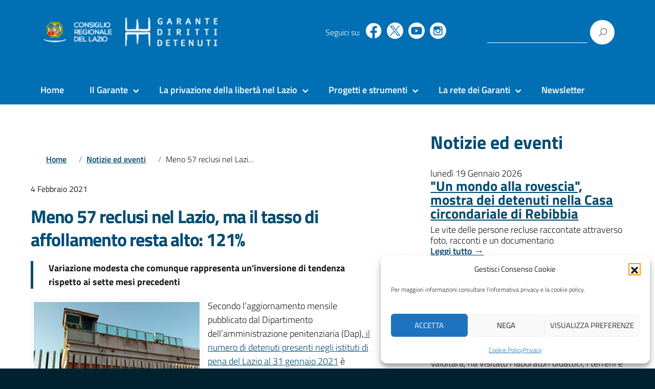

--- FILE ---
content_type: text/html; charset=UTF-8
request_url: https://www.garantedetenutilazio.it/meno-57-reclusi-nel-lazio-ma-il-tasso-di-affollamento-resta-al-121-per-cento/
body_size: 23033
content:
<!DOCTYPE html>
<html lang="it"
    xmlns="https://www.w3.org/1999/xhtml"
    xmlns:og="https://ogp.me/ns#" 
    xmlns:fb="http://www.facebook.com/2008/fbml">
		<head>
			<meta charset="UTF-8" />
			<meta name="viewport" content="width=device-width, initial-scale=1, shrink-to-fit=no">
				<meta name='robots' content='index, follow, max-image-preview:large, max-snippet:-1, max-video-preview:-1' />

	<!-- This site is optimized with the Yoast SEO plugin v26.6 - https://yoast.com/wordpress/plugins/seo/ -->
	<title>Meno 57 reclusi nel Lazio, ma il tasso di affollamento resta alto: 121% - Garante Diritti Detenuti</title>
	<link rel="canonical" href="https://www.garantedetenutilazio.it/meno-57-reclusi-nel-lazio-ma-il-tasso-di-affollamento-resta-al-121-per-cento/" />
	<meta property="og:locale" content="it_IT" />
	<meta property="og:type" content="article" />
	<meta property="og:title" content="Meno 57 reclusi nel Lazio, ma il tasso di affollamento resta alto: 121% - Garante Diritti Detenuti" />
	<meta property="og:description" content="Variazione modesta che comunque rappresenta un&#039;inversione di tendenza rispetto ai sette mesi precedenti" />
	<meta property="og:url" content="https://www.garantedetenutilazio.it/meno-57-reclusi-nel-lazio-ma-il-tasso-di-affollamento-resta-al-121-per-cento/" />
	<meta property="og:site_name" content="Garante Diritti Detenuti" />
	<meta property="article:publisher" content="https://www.facebook.com/garanteprivatilibertalazio" />
	<meta property="article:published_time" content="2021-02-04T15:39:59+00:00" />
	<meta property="article:modified_time" content="2021-02-08T09:45:31+00:00" />
	<meta property="og:image" content="https://www.garantedetenutilazio.it/app/uploads/2020/12/carcere-di-latina.jpeg" />
	<meta property="og:image:width" content="1600" />
	<meta property="og:image:height" content="1200" />
	<meta property="og:image:type" content="image/jpeg" />
	<meta name="author" content="Ugo Degl&#039;Innocenti" />
	<meta name="twitter:card" content="summary_large_image" />
	<meta name="twitter:creator" content="@Garantedetenuti" />
	<meta name="twitter:site" content="@Garantedetenuti" />
	<script type="application/ld+json" class="yoast-schema-graph">{"@context":"https://schema.org","@graph":[{"@type":"Article","@id":"https://www.garantedetenutilazio.it/meno-57-reclusi-nel-lazio-ma-il-tasso-di-affollamento-resta-al-121-per-cento/#article","isPartOf":{"@id":"https://www.garantedetenutilazio.it/meno-57-reclusi-nel-lazio-ma-il-tasso-di-affollamento-resta-al-121-per-cento/"},"author":{"name":"Ugo Degl'Innocenti","@id":"https://www.garantedetenutilazio.it/#/schema/person/a6666cf2f7eeaf758c36f80b7c8ee265"},"headline":"Meno 57 reclusi nel Lazio, ma il tasso di affollamento resta alto: 121%","datePublished":"2021-02-04T15:39:59+00:00","dateModified":"2021-02-08T09:45:31+00:00","mainEntityOfPage":{"@id":"https://www.garantedetenutilazio.it/meno-57-reclusi-nel-lazio-ma-il-tasso-di-affollamento-resta-al-121-per-cento/"},"wordCount":424,"publisher":{"@id":"https://www.garantedetenutilazio.it/#organization"},"image":{"@id":"https://www.garantedetenutilazio.it/meno-57-reclusi-nel-lazio-ma-il-tasso-di-affollamento-resta-al-121-per-cento/#primaryimage"},"thumbnailUrl":"https://www.garantedetenutilazio.it/app/uploads/2020/12/carcere-di-latina.jpeg","keywords":["Dap"],"articleSection":["Notizie ed eventi"],"inLanguage":"it-IT"},{"@type":"WebPage","@id":"https://www.garantedetenutilazio.it/meno-57-reclusi-nel-lazio-ma-il-tasso-di-affollamento-resta-al-121-per-cento/","url":"https://www.garantedetenutilazio.it/meno-57-reclusi-nel-lazio-ma-il-tasso-di-affollamento-resta-al-121-per-cento/","name":"Meno 57 reclusi nel Lazio, ma il tasso di affollamento resta alto: 121% - Garante Diritti Detenuti","isPartOf":{"@id":"https://www.garantedetenutilazio.it/#website"},"primaryImageOfPage":{"@id":"https://www.garantedetenutilazio.it/meno-57-reclusi-nel-lazio-ma-il-tasso-di-affollamento-resta-al-121-per-cento/#primaryimage"},"image":{"@id":"https://www.garantedetenutilazio.it/meno-57-reclusi-nel-lazio-ma-il-tasso-di-affollamento-resta-al-121-per-cento/#primaryimage"},"thumbnailUrl":"https://www.garantedetenutilazio.it/app/uploads/2020/12/carcere-di-latina.jpeg","datePublished":"2021-02-04T15:39:59+00:00","dateModified":"2021-02-08T09:45:31+00:00","breadcrumb":{"@id":"https://www.garantedetenutilazio.it/meno-57-reclusi-nel-lazio-ma-il-tasso-di-affollamento-resta-al-121-per-cento/#breadcrumb"},"inLanguage":"it-IT","potentialAction":[{"@type":"ReadAction","target":["https://www.garantedetenutilazio.it/meno-57-reclusi-nel-lazio-ma-il-tasso-di-affollamento-resta-al-121-per-cento/"]}]},{"@type":"ImageObject","inLanguage":"it-IT","@id":"https://www.garantedetenutilazio.it/meno-57-reclusi-nel-lazio-ma-il-tasso-di-affollamento-resta-al-121-per-cento/#primaryimage","url":"https://www.garantedetenutilazio.it/app/uploads/2020/12/carcere-di-latina.jpeg","contentUrl":"https://www.garantedetenutilazio.it/app/uploads/2020/12/carcere-di-latina.jpeg","width":1600,"height":1200,"caption":"Un particolare delle mura di cinta della casa circondariale di Latina."},{"@type":"BreadcrumbList","@id":"https://www.garantedetenutilazio.it/meno-57-reclusi-nel-lazio-ma-il-tasso-di-affollamento-resta-al-121-per-cento/#breadcrumb","itemListElement":[{"@type":"ListItem","position":1,"name":"Home","item":"https://www.garantedetenutilazio.it/"},{"@type":"ListItem","position":2,"name":"Meno 57 reclusi nel Lazio, ma il tasso di affollamento resta alto: 121%"}]},{"@type":"WebSite","@id":"https://www.garantedetenutilazio.it/#website","url":"https://www.garantedetenutilazio.it/","name":"Garante Diritti Detenuti","description":"","publisher":{"@id":"https://www.garantedetenutilazio.it/#organization"},"potentialAction":[{"@type":"SearchAction","target":{"@type":"EntryPoint","urlTemplate":"https://www.garantedetenutilazio.it/?s={search_term_string}"},"query-input":{"@type":"PropertyValueSpecification","valueRequired":true,"valueName":"search_term_string"}}],"inLanguage":"it-IT"},{"@type":"Organization","@id":"https://www.garantedetenutilazio.it/#organization","name":"Garante Diritti Detenuti","url":"https://www.garantedetenutilazio.it/","logo":{"@type":"ImageObject","inLanguage":"it-IT","@id":"https://www.garantedetenutilazio.it/#/schema/logo/image/","url":"https://www.garantedetenutilazio.it/app/uploads/2020/10/logo-garante-2.png","contentUrl":"https://www.garantedetenutilazio.it/app/uploads/2020/10/logo-garante-2.png","width":373,"height":75,"caption":"Garante Diritti Detenuti"},"image":{"@id":"https://www.garantedetenutilazio.it/#/schema/logo/image/"},"sameAs":["https://www.facebook.com/garanteprivatilibertalazio","https://x.com/Garantedetenuti","https://www.youtube.com/channel/UCmAdaSHpcKECH_SdmSbEXrA"]},{"@type":"Person","@id":"https://www.garantedetenutilazio.it/#/schema/person/a6666cf2f7eeaf758c36f80b7c8ee265","name":"Ugo Degl'Innocenti","url":"https://www.garantedetenutilazio.it/author/udeglinnocenti/"}]}</script>
	<!-- / Yoast SEO plugin. -->


<link rel='dns-prefetch' href='//www.garantedetenutilazio.it' />
<link rel='dns-prefetch' href='//stats.wp.com' />
<link rel="alternate" type="application/rss+xml" title="Garante Diritti Detenuti &raquo; Feed" href="https://www.garantedetenutilazio.it/feed/" />
<link rel="alternate" title="oEmbed (JSON)" type="application/json+oembed" href="https://www.garantedetenutilazio.it/wp-json/oembed/1.0/embed?url=https%3A%2F%2Fwww.garantedetenutilazio.it%2Fmeno-57-reclusi-nel-lazio-ma-il-tasso-di-affollamento-resta-al-121-per-cento%2F" />
<link rel="alternate" title="oEmbed (XML)" type="text/xml+oembed" href="https://www.garantedetenutilazio.it/wp-json/oembed/1.0/embed?url=https%3A%2F%2Fwww.garantedetenutilazio.it%2Fmeno-57-reclusi-nel-lazio-ma-il-tasso-di-affollamento-resta-al-121-per-cento%2F&#038;format=xml" />
<style id='wp-img-auto-sizes-contain-inline-css' type='text/css'>
img:is([sizes=auto i],[sizes^="auto," i]){contain-intrinsic-size:3000px 1500px}
/*# sourceURL=wp-img-auto-sizes-contain-inline-css */
</style>
<style id='wp-block-library-inline-css' type='text/css'>
:root{--wp-block-synced-color:#7a00df;--wp-block-synced-color--rgb:122,0,223;--wp-bound-block-color:var(--wp-block-synced-color);--wp-editor-canvas-background:#ddd;--wp-admin-theme-color:#007cba;--wp-admin-theme-color--rgb:0,124,186;--wp-admin-theme-color-darker-10:#006ba1;--wp-admin-theme-color-darker-10--rgb:0,107,160.5;--wp-admin-theme-color-darker-20:#005a87;--wp-admin-theme-color-darker-20--rgb:0,90,135;--wp-admin-border-width-focus:2px}@media (min-resolution:192dpi){:root{--wp-admin-border-width-focus:1.5px}}.wp-element-button{cursor:pointer}:root .has-very-light-gray-background-color{background-color:#eee}:root .has-very-dark-gray-background-color{background-color:#313131}:root .has-very-light-gray-color{color:#eee}:root .has-very-dark-gray-color{color:#313131}:root .has-vivid-green-cyan-to-vivid-cyan-blue-gradient-background{background:linear-gradient(135deg,#00d084,#0693e3)}:root .has-purple-crush-gradient-background{background:linear-gradient(135deg,#34e2e4,#4721fb 50%,#ab1dfe)}:root .has-hazy-dawn-gradient-background{background:linear-gradient(135deg,#faaca8,#dad0ec)}:root .has-subdued-olive-gradient-background{background:linear-gradient(135deg,#fafae1,#67a671)}:root .has-atomic-cream-gradient-background{background:linear-gradient(135deg,#fdd79a,#004a59)}:root .has-nightshade-gradient-background{background:linear-gradient(135deg,#330968,#31cdcf)}:root .has-midnight-gradient-background{background:linear-gradient(135deg,#020381,#2874fc)}:root{--wp--preset--font-size--normal:16px;--wp--preset--font-size--huge:42px}.has-regular-font-size{font-size:1em}.has-larger-font-size{font-size:2.625em}.has-normal-font-size{font-size:var(--wp--preset--font-size--normal)}.has-huge-font-size{font-size:var(--wp--preset--font-size--huge)}.has-text-align-center{text-align:center}.has-text-align-left{text-align:left}.has-text-align-right{text-align:right}.has-fit-text{white-space:nowrap!important}#end-resizable-editor-section{display:none}.aligncenter{clear:both}.items-justified-left{justify-content:flex-start}.items-justified-center{justify-content:center}.items-justified-right{justify-content:flex-end}.items-justified-space-between{justify-content:space-between}.screen-reader-text{border:0;clip-path:inset(50%);height:1px;margin:-1px;overflow:hidden;padding:0;position:absolute;width:1px;word-wrap:normal!important}.screen-reader-text:focus{background-color:#ddd;clip-path:none;color:#444;display:block;font-size:1em;height:auto;left:5px;line-height:normal;padding:15px 23px 14px;text-decoration:none;top:5px;width:auto;z-index:100000}html :where(.has-border-color){border-style:solid}html :where([style*=border-top-color]){border-top-style:solid}html :where([style*=border-right-color]){border-right-style:solid}html :where([style*=border-bottom-color]){border-bottom-style:solid}html :where([style*=border-left-color]){border-left-style:solid}html :where([style*=border-width]){border-style:solid}html :where([style*=border-top-width]){border-top-style:solid}html :where([style*=border-right-width]){border-right-style:solid}html :where([style*=border-bottom-width]){border-bottom-style:solid}html :where([style*=border-left-width]){border-left-style:solid}html :where(img[class*=wp-image-]){height:auto;max-width:100%}:where(figure){margin:0 0 1em}html :where(.is-position-sticky){--wp-admin--admin-bar--position-offset:var(--wp-admin--admin-bar--height,0px)}@media screen and (max-width:600px){html :where(.is-position-sticky){--wp-admin--admin-bar--position-offset:0px}}

/*# sourceURL=wp-block-library-inline-css */
</style><style id='global-styles-inline-css' type='text/css'>
:root{--wp--preset--aspect-ratio--square: 1;--wp--preset--aspect-ratio--4-3: 4/3;--wp--preset--aspect-ratio--3-4: 3/4;--wp--preset--aspect-ratio--3-2: 3/2;--wp--preset--aspect-ratio--2-3: 2/3;--wp--preset--aspect-ratio--16-9: 16/9;--wp--preset--aspect-ratio--9-16: 9/16;--wp--preset--color--black: #000000;--wp--preset--color--cyan-bluish-gray: #abb8c3;--wp--preset--color--white: #ffffff;--wp--preset--color--pale-pink: #f78da7;--wp--preset--color--vivid-red: #cf2e2e;--wp--preset--color--luminous-vivid-orange: #ff6900;--wp--preset--color--luminous-vivid-amber: #fcb900;--wp--preset--color--light-green-cyan: #7bdcb5;--wp--preset--color--vivid-green-cyan: #00d084;--wp--preset--color--pale-cyan-blue: #8ed1fc;--wp--preset--color--vivid-cyan-blue: #0693e3;--wp--preset--color--vivid-purple: #9b51e0;--wp--preset--color--blu: #004d99;--wp--preset--color--grigioscuro: #3d4955;--wp--preset--color--bluscuro: #17324d;--wp--preset--color--azzurro: #0073e6;--wp--preset--color--grigio: #5c6f82;--wp--preset--color--grigiochiaro: #94a1ae;--wp--preset--color--verde: #00cc85;--wp--preset--color--rosso: #f73e5a;--wp--preset--color--arancione: #ff9900;--wp--preset--color--argento: #eef0f6;--wp--preset--color--bianco: #ffffff;--wp--preset--gradient--vivid-cyan-blue-to-vivid-purple: linear-gradient(135deg,rgb(6,147,227) 0%,rgb(155,81,224) 100%);--wp--preset--gradient--light-green-cyan-to-vivid-green-cyan: linear-gradient(135deg,rgb(122,220,180) 0%,rgb(0,208,130) 100%);--wp--preset--gradient--luminous-vivid-amber-to-luminous-vivid-orange: linear-gradient(135deg,rgb(252,185,0) 0%,rgb(255,105,0) 100%);--wp--preset--gradient--luminous-vivid-orange-to-vivid-red: linear-gradient(135deg,rgb(255,105,0) 0%,rgb(207,46,46) 100%);--wp--preset--gradient--very-light-gray-to-cyan-bluish-gray: linear-gradient(135deg,rgb(238,238,238) 0%,rgb(169,184,195) 100%);--wp--preset--gradient--cool-to-warm-spectrum: linear-gradient(135deg,rgb(74,234,220) 0%,rgb(151,120,209) 20%,rgb(207,42,186) 40%,rgb(238,44,130) 60%,rgb(251,105,98) 80%,rgb(254,248,76) 100%);--wp--preset--gradient--blush-light-purple: linear-gradient(135deg,rgb(255,206,236) 0%,rgb(152,150,240) 100%);--wp--preset--gradient--blush-bordeaux: linear-gradient(135deg,rgb(254,205,165) 0%,rgb(254,45,45) 50%,rgb(107,0,62) 100%);--wp--preset--gradient--luminous-dusk: linear-gradient(135deg,rgb(255,203,112) 0%,rgb(199,81,192) 50%,rgb(65,88,208) 100%);--wp--preset--gradient--pale-ocean: linear-gradient(135deg,rgb(255,245,203) 0%,rgb(182,227,212) 50%,rgb(51,167,181) 100%);--wp--preset--gradient--electric-grass: linear-gradient(135deg,rgb(202,248,128) 0%,rgb(113,206,126) 100%);--wp--preset--gradient--midnight: linear-gradient(135deg,rgb(2,3,129) 0%,rgb(40,116,252) 100%);--wp--preset--font-size--small: 14px;--wp--preset--font-size--medium: 22px;--wp--preset--font-size--large: 36px;--wp--preset--font-size--x-large: 42px;--wp--preset--font-size--normal: 18px;--wp--preset--font-size--big: 32px;--wp--preset--spacing--20: 0.44rem;--wp--preset--spacing--30: 0.67rem;--wp--preset--spacing--40: 1rem;--wp--preset--spacing--50: 1.5rem;--wp--preset--spacing--60: 2.25rem;--wp--preset--spacing--70: 3.38rem;--wp--preset--spacing--80: 5.06rem;--wp--preset--shadow--natural: 6px 6px 9px rgba(0, 0, 0, 0.2);--wp--preset--shadow--deep: 12px 12px 50px rgba(0, 0, 0, 0.4);--wp--preset--shadow--sharp: 6px 6px 0px rgba(0, 0, 0, 0.2);--wp--preset--shadow--outlined: 6px 6px 0px -3px rgb(255, 255, 255), 6px 6px rgb(0, 0, 0);--wp--preset--shadow--crisp: 6px 6px 0px rgb(0, 0, 0);}:where(.is-layout-flex){gap: 0.5em;}:where(.is-layout-grid){gap: 0.5em;}body .is-layout-flex{display: flex;}.is-layout-flex{flex-wrap: wrap;align-items: center;}.is-layout-flex > :is(*, div){margin: 0;}body .is-layout-grid{display: grid;}.is-layout-grid > :is(*, div){margin: 0;}:where(.wp-block-columns.is-layout-flex){gap: 2em;}:where(.wp-block-columns.is-layout-grid){gap: 2em;}:where(.wp-block-post-template.is-layout-flex){gap: 1.25em;}:where(.wp-block-post-template.is-layout-grid){gap: 1.25em;}.has-black-color{color: var(--wp--preset--color--black) !important;}.has-cyan-bluish-gray-color{color: var(--wp--preset--color--cyan-bluish-gray) !important;}.has-white-color{color: var(--wp--preset--color--white) !important;}.has-pale-pink-color{color: var(--wp--preset--color--pale-pink) !important;}.has-vivid-red-color{color: var(--wp--preset--color--vivid-red) !important;}.has-luminous-vivid-orange-color{color: var(--wp--preset--color--luminous-vivid-orange) !important;}.has-luminous-vivid-amber-color{color: var(--wp--preset--color--luminous-vivid-amber) !important;}.has-light-green-cyan-color{color: var(--wp--preset--color--light-green-cyan) !important;}.has-vivid-green-cyan-color{color: var(--wp--preset--color--vivid-green-cyan) !important;}.has-pale-cyan-blue-color{color: var(--wp--preset--color--pale-cyan-blue) !important;}.has-vivid-cyan-blue-color{color: var(--wp--preset--color--vivid-cyan-blue) !important;}.has-vivid-purple-color{color: var(--wp--preset--color--vivid-purple) !important;}.has-black-background-color{background-color: var(--wp--preset--color--black) !important;}.has-cyan-bluish-gray-background-color{background-color: var(--wp--preset--color--cyan-bluish-gray) !important;}.has-white-background-color{background-color: var(--wp--preset--color--white) !important;}.has-pale-pink-background-color{background-color: var(--wp--preset--color--pale-pink) !important;}.has-vivid-red-background-color{background-color: var(--wp--preset--color--vivid-red) !important;}.has-luminous-vivid-orange-background-color{background-color: var(--wp--preset--color--luminous-vivid-orange) !important;}.has-luminous-vivid-amber-background-color{background-color: var(--wp--preset--color--luminous-vivid-amber) !important;}.has-light-green-cyan-background-color{background-color: var(--wp--preset--color--light-green-cyan) !important;}.has-vivid-green-cyan-background-color{background-color: var(--wp--preset--color--vivid-green-cyan) !important;}.has-pale-cyan-blue-background-color{background-color: var(--wp--preset--color--pale-cyan-blue) !important;}.has-vivid-cyan-blue-background-color{background-color: var(--wp--preset--color--vivid-cyan-blue) !important;}.has-vivid-purple-background-color{background-color: var(--wp--preset--color--vivid-purple) !important;}.has-black-border-color{border-color: var(--wp--preset--color--black) !important;}.has-cyan-bluish-gray-border-color{border-color: var(--wp--preset--color--cyan-bluish-gray) !important;}.has-white-border-color{border-color: var(--wp--preset--color--white) !important;}.has-pale-pink-border-color{border-color: var(--wp--preset--color--pale-pink) !important;}.has-vivid-red-border-color{border-color: var(--wp--preset--color--vivid-red) !important;}.has-luminous-vivid-orange-border-color{border-color: var(--wp--preset--color--luminous-vivid-orange) !important;}.has-luminous-vivid-amber-border-color{border-color: var(--wp--preset--color--luminous-vivid-amber) !important;}.has-light-green-cyan-border-color{border-color: var(--wp--preset--color--light-green-cyan) !important;}.has-vivid-green-cyan-border-color{border-color: var(--wp--preset--color--vivid-green-cyan) !important;}.has-pale-cyan-blue-border-color{border-color: var(--wp--preset--color--pale-cyan-blue) !important;}.has-vivid-cyan-blue-border-color{border-color: var(--wp--preset--color--vivid-cyan-blue) !important;}.has-vivid-purple-border-color{border-color: var(--wp--preset--color--vivid-purple) !important;}.has-vivid-cyan-blue-to-vivid-purple-gradient-background{background: var(--wp--preset--gradient--vivid-cyan-blue-to-vivid-purple) !important;}.has-light-green-cyan-to-vivid-green-cyan-gradient-background{background: var(--wp--preset--gradient--light-green-cyan-to-vivid-green-cyan) !important;}.has-luminous-vivid-amber-to-luminous-vivid-orange-gradient-background{background: var(--wp--preset--gradient--luminous-vivid-amber-to-luminous-vivid-orange) !important;}.has-luminous-vivid-orange-to-vivid-red-gradient-background{background: var(--wp--preset--gradient--luminous-vivid-orange-to-vivid-red) !important;}.has-very-light-gray-to-cyan-bluish-gray-gradient-background{background: var(--wp--preset--gradient--very-light-gray-to-cyan-bluish-gray) !important;}.has-cool-to-warm-spectrum-gradient-background{background: var(--wp--preset--gradient--cool-to-warm-spectrum) !important;}.has-blush-light-purple-gradient-background{background: var(--wp--preset--gradient--blush-light-purple) !important;}.has-blush-bordeaux-gradient-background{background: var(--wp--preset--gradient--blush-bordeaux) !important;}.has-luminous-dusk-gradient-background{background: var(--wp--preset--gradient--luminous-dusk) !important;}.has-pale-ocean-gradient-background{background: var(--wp--preset--gradient--pale-ocean) !important;}.has-electric-grass-gradient-background{background: var(--wp--preset--gradient--electric-grass) !important;}.has-midnight-gradient-background{background: var(--wp--preset--gradient--midnight) !important;}.has-small-font-size{font-size: var(--wp--preset--font-size--small) !important;}.has-medium-font-size{font-size: var(--wp--preset--font-size--medium) !important;}.has-large-font-size{font-size: var(--wp--preset--font-size--large) !important;}.has-x-large-font-size{font-size: var(--wp--preset--font-size--x-large) !important;}
/*# sourceURL=global-styles-inline-css */
</style>

<style id='classic-theme-styles-inline-css' type='text/css'>
/*! This file is auto-generated */
.wp-block-button__link{color:#fff;background-color:#32373c;border-radius:9999px;box-shadow:none;text-decoration:none;padding:calc(.667em + 2px) calc(1.333em + 2px);font-size:1.125em}.wp-block-file__button{background:#32373c;color:#fff;text-decoration:none}
/*# sourceURL=/wp-includes/css/classic-themes.min.css */
</style>
<link rel='stylesheet' id='font-awesome-css-css' href='https://www.garantedetenutilazio.it/app/plugins/lc-widget-post-slider/assets/css/font-awesome.min.css' type='text/css' media='all' />
<link rel='stylesheet' id='lc-widget-post-slider-style-css' href='https://www.garantedetenutilazio.it/app/plugins/lc-widget-post-slider/assets/css/style.css?ver=6.9' type='text/css' media='all' />
<link rel='stylesheet' id='cmplz-general-css' href='https://www.garantedetenutilazio.it/app/plugins/complianz/assets/css/cookieblocker.min.css?ver=1767192844' type='text/css' media='all' />
<link rel='stylesheet' id='parent-style-css' href='https://www.garantedetenutilazio.it/app/themes/lazyok/style.css?ver=6.9' type='text/css' media='all' />
<link rel='stylesheet' id='child-style-css' href='https://www.garantedetenutilazio.it/app/themes/lazyok-child/style.css?ver=6.9' type='text/css' media='all' />
<link rel='stylesheet' id='bootstrap-italia-min-css' href='https://www.garantedetenutilazio.it/app/themes/lazyok/lib/bootstrap-italia/css/bootstrap-italia.min.css?ver=6.9' type='text/css' media='all' />
<link rel='stylesheet' id='bootstrap-italia-icon-font-css' href='https://www.garantedetenutilazio.it/app/themes/lazyok/lib/bootstrap-italia/css/italia-icon-font.css?ver=6.9' type='text/css' media='all' />
<link rel='stylesheet' id='general-style-css' href='https://www.garantedetenutilazio.it/app/themes/lazyok/style.css?ver=6.9' type='text/css' media='all' />
<script type="text/javascript" src="https://www.garantedetenutilazio.it/wp/wp-includes/js/jquery/jquery.min.js?ver=3.7.1" id="jquery-core-js"></script>
<script type="text/javascript" src="https://www.garantedetenutilazio.it/wp/wp-includes/js/jquery/jquery-migrate.min.js?ver=3.4.1" id="jquery-migrate-js"></script>
<link rel="https://api.w.org/" href="https://www.garantedetenutilazio.it/wp-json/" /><link rel="alternate" title="JSON" type="application/json" href="https://www.garantedetenutilazio.it/wp-json/wp/v2/posts/4513" /><link rel="EditURI" type="application/rsd+xml" title="RSD" href="https://www.garantedetenutilazio.it/wp/xmlrpc.php?rsd" />
<meta name="generator" content="WordPress 6.9" />
<link rel='shortlink' href='https://www.garantedetenutilazio.it/?p=4513' />
<!-- Stream WordPress user activity plugin v4.1.1 -->
	<style>img#wpstats{display:none}</style>
					<style>.cmplz-hidden {
					display: none !important;
				}</style>
<style type="text/css">

/* generato da functions.php child teme */

.it-header-slim-wrapper {
  min-height: 60px;
  background-color: #004c73;
  background-image: url(none) ;
  background-position: center center ;
  background-repeat: repeat-x ;
  background-size: auto 36px ;
  }

.it-header-slim-wrapper .it-header-slim-wrapper-content {
  height: 60px;
  }

.it-header-slim-wrapper #it-header-slim-img-logo {
  height: 36px ;
  /*
  margin-top: 0px;
  */
  vertical-align: middle; 
  }

.it-header-slim-wrapper .it-header-slim-wrapper-content h1.testatina-header-text {
  line-height: 60px ;
  /*
  */
  }

</style>

    <style type="text/css">
    .it-header-center-wrapper, .it-header-navbar-wrapper, .it-header-wrapper { background-color: #006fb4; }
    a, a:hover, a.read-more, .menu-main .nav li ul a, .menu-main .nav li ul a:hover, .menu-main .nav li:hover ul a { color: #0066cc; }
    button, input[type="submit"], .btn-primary { background-color: #0066cc; }
    .btn-primary:hover, .btn-primary:not(:disabled):not(.disabled):active { background-color: #0066cc; box-shadow: inset 0 0 0 2px rgba(0, 0, 0, 0.1); }
    .btn-outline-primary { color: #0066cc; box-shadow: inset 0 0 0 1px #0066cc; }
    .btn-outline-primary:hover, .btn-outline-primary:not(:disabled):not(.disabled):active { color: #0066cc; box-shadow: inset 0 0 0 2px #0066cc; }
    html, #footer, .it-footer-main { background-color: #002230; }
    #footer a { color: #ffffff; }
  </style>
  <style type="text/css" id="custom-background-css">
body.custom-background { background-image: url("https://www.garantedetenutilazio.it/app/themes/lazyok/img/blank.png"); background-position: left top; background-size: auto; background-repeat: repeat; background-attachment: scroll; }
</style>
	<link rel="icon" href="https://www.garantedetenutilazio.it/app/uploads/2020/07/logo-garante-detenuti-q-150.png" sizes="32x32" />
<link rel="icon" href="https://www.garantedetenutilazio.it/app/uploads/2020/07/logo-garante-detenuti-q-150.png" sizes="192x192" />
<link rel="apple-touch-icon" href="https://www.garantedetenutilazio.it/app/uploads/2020/07/logo-garante-detenuti-q-150.png" />
<meta name="msapplication-TileImage" content="https://www.garantedetenutilazio.it/app/uploads/2020/07/logo-garante-detenuti-q-150.png" />
					  <script> 
						jQuery( document ).ready(function() {
							jQuery('a').each(function()
							{
								if (jQuery(this).attr("title") == '' || jQuery(this).attr("title") == undefined) {
									var link = jQuery(this).attr("href");
									if (link != undefined && link.charAt(0) != '#') {
										if (link.includes("https://www.garantedetenutilazio.it/")) {
											if (link.includes("uploads")) {
												jQuery(this).attr('title', 'Il link apre il file: ('+link.split('.').pop()+') - '+jQuery(this).attr('href'));				
											} else {
												if (jQuery(this).text() == '' || jQuery(this).text() == undefined) {
													jQuery(this).attr('title', 'Il link apre la pagina: '+ jQuery(this).attr('href'));						
												} else {
													jQuery(this).attr('title', 'Il link apre la pagina: '+ jQuery(this).text());
												}
											}
											
										} else {
											jQuery(this).attr('title', 'Il link apre il sito: '+jQuery(this).attr('href'));
										}
									}
								}
							});
						});
					</script>
				
			<link rel='stylesheet' id='siteorigin-panels-front-css' href='https://www.garantedetenutilazio.it/app/plugins/siteorigin-panels/css/front-flex.min.css?ver=2.33.4' type='text/css' media='all' />
</head>
			<body data-cmplz=1 class="wp-singular post-template-default single single-post postid-4513 single-format-standard custom-background wp-custom-logo wp-theme-lazyok wp-child-theme-lazyok-child" ontouchstart>
					<a class="skip-main" href="#menu-anchor">Vai al menu principale</a>
					<a class="skip-main" href="#content-anchor">Vai al contenuto principale</a>
					<a class="skip-main" href="#footer-anchor">Vai footer</a>

					<div id="wrapper" class="hfeed">

						<header id="header" class="" role="banner">

							<div class="it-header-wrapper it-header-sticky">

								<!--
        <div class="it-header-slim-wrapper">
                            </div>
        -->

								<div class="it-nav-wrapper">

									<div class="it-header-center-wrapper">
										               <div class="container">
                 <div class="row">
                   <div class="col-12">
                     <div class="it-header-center-content-wrapper">
                       <div class="it-brand-wrapper">

                          <!-- 373x75 -->
                          <div style="height: 75px; ">

                            <div style="width: 42%; float: left; height: 75px; overflow: hidden; /*border: 1px solid red;*/ ">
                              <a 
                                style="display: inline-block; " 
                                href="https://www.consiglio.regione.lazio.it/" 
                                title="Vai al sito del Consiglio Regionale del Lazio"
                                target="_blank" rel="noopener noreferrer">
                                  <img 
                                    style="max-width: 100%; max-height: 75px; "
                                    src="https://www.garantedetenutilazio.it/app/themes/lazyok-child/img/loghetto-consiglio-separato.png" 
                                    alt="logo Consiglio della Regione Lazio">
                              </a>
                            </div>

                            <div style="width: 57%; float: left; height: 75px; overflow: hidden; /*border: 1px solid yellow;*/ ">
                              <a 
                                style="display: inline-block; " 
                                href="https://www.garantedetenutilazio.it/" 
                                title="Torna alla home page"
                                rel="noopener noreferrer">
                                  <img 
                                    style="max-width: 100%; max-height: 75px; "
                                    src="https://www.garantedetenutilazio.it/app/themes/lazyok-child/img/loghetto-garante-detenuti-separato.png" 
                                    src="https://www.garantedetenutilazio.it/app/themes/lazyok-child/img/logo-garante-detenuti-grande-margini-0.png" 
                                    alt="logo Garante Detenuti del Lazio">                            
                              </a>
                            </div>

                          </div>

                          <!--

                          <a 
                            href="https://www.garantedetenutilazio.it/" 
                            title="Garante Diritti Detenuti" 
                            rel="home">

                           <img class="icon" src="https://www.garantedetenutilazio.it/app/uploads/2020/10/logo-garante-2.png" alt="Garante Diritti Detenuti">
                            
                            
                         </a>

                          -->

                       </div>
                       <div class="it-right-zone">
                        <div class="it-socials d-none d-md-flex">Seguici su:
                        
                        <ul class="menu-social">
                          <li><a href="https://it-it.facebook.com/garanteprivatilibertalazio" class="facebook" target="_blank" rel="noopener noreferrer"><span class="speech-only">Facebook</span></a></li>
                          <li><a href="https://twitter.com/Garantedetenuti" class="twitter" target="_blank" rel="noopener noreferrer"><span class="speech-only">Twitter</span></a></li>
                          <li><a href="https://www.youtube.com/channel/UCmAdaSHpcKECH_SdmSbEXrA" class="youtube" target="_blank" rel="noopener noreferrer"><span class="speech-only">YouTube</span></a></li>
			  <li><a href="https://www.instagram.com/garantedetenutilazio/" class="instagram" target="_blank" rel="noopener noreferrer"><spa
n class="speech-only">Instagram</span></a></li>
                        </ul>

                                                    </div>

                         <div class="it-search-wrapper">
                           <form role="search" method="get" id="searchform" class="searchform" action="https://www.garantedetenutilazio.it/">
  <div>
    <label class="screen-reader-text" for="s">
    Ricerca per:
    </label>
    <input type="text" value="" name="s" id="s">
    <input type="submit" id="searchsubmit" value="Cerca" style="color: rgb(0,0,0); background-color: rgb(255, 255, 255);">
  </div>
</form>

                         </div>

                       </div>
                     </div>
                   </div>
                 </div>
               </div>
									</div>

									<div class="it-header-navbar-wrapper"><a name='menu-anchor' id="menu-anchor" tabindex='-3'>&nbsp;</a>
										               <nav class="menu-main" role="navigation">
               <div class="container">
                 <div class="row">
                   <div class="col-12">
                     <input type="checkbox" id="show-menu-main" role="button">
                     <label for="show-menu-main" class="show-menu-main">Menu</label>

                     <ul id="menu-menu-principale" class="nav"><li id="menu-item-12651" class="menu-item menu-item-type-custom menu-item-object-custom menu-item-12651"><a href="/">Home</a></li>
<li id="menu-item-3527" class="menu-item menu-item-type-custom menu-item-object-custom menu-item-has-children menu-item-3527"><a href="#">Il Garante</a>
<ul class="sub-menu">
	<li id="menu-item-4363" class="menu-item menu-item-type-custom menu-item-object-custom menu-item-has-children menu-item-4363"><a href="#">Chi è e contatti</a>
	<ul class="sub-menu">
		<li id="menu-item-4362" class="menu-item menu-item-type-post_type menu-item-object-page menu-item-4362"><a href="https://www.garantedetenutilazio.it/il-garante/">Biografia</a></li>
		<li id="menu-item-4367" class="menu-item menu-item-type-post_type menu-item-object-page menu-item-4367"><a href="https://www.garantedetenutilazio.it/contatti-garante/">Contatti</a></li>
	</ul>
</li>
	<li id="menu-item-145" class="menu-item menu-item-type-post_type menu-item-object-page menu-item-145"><a href="https://www.garantedetenutilazio.it/i-coadiutori/">I coadiutori</a></li>
	<li id="menu-item-146" class="menu-item menu-item-type-post_type menu-item-object-page menu-item-146"><a href="https://www.garantedetenutilazio.it/legge-istitutiva-e-poteri/">Legge istitutiva e poteri</a></li>
	<li id="menu-item-147" class="menu-item menu-item-type-post_type menu-item-object-page menu-item-147"><a href="https://www.garantedetenutilazio.it/relazioni/">Le relazioni del Garante</a></li>
	<li id="menu-item-148" class="menu-item menu-item-type-post_type menu-item-object-page menu-item-148"><a href="https://www.garantedetenutilazio.it/la-struttura-di-supporto/">La struttura di supporto</a></li>
</ul>
</li>
<li id="menu-item-2564" class="menu-item menu-item-type-custom menu-item-object-custom menu-item-has-children menu-item-2564"><a href="#">La privazione della libertà nel Lazio</a>
<ul class="sub-menu">
	<li id="menu-item-159" class="menu-item menu-item-type-post_type menu-item-object-page menu-item-159"><a href="https://www.garantedetenutilazio.it/luoghi/">Luoghi</a></li>
	<li id="menu-item-2596" class="menu-item menu-item-type-post_type menu-item-object-page menu-item-2596"><a href="https://www.garantedetenutilazio.it/temi/">Temi</a></li>
	<li id="menu-item-2587" class="menu-item menu-item-type-post_type menu-item-object-page menu-item-2587"><a href="https://www.garantedetenutilazio.it/numeri/">Numeri</a></li>
</ul>
</li>
<li id="menu-item-3524" class="menu-item menu-item-type-custom menu-item-object-custom menu-item-has-children menu-item-3524"><a href="#">Progetti e strumenti</a>
<ul class="sub-menu">
	<li id="menu-item-12617" class="menu-item menu-item-type-post_type menu-item-object-page menu-item-12617"><a href="https://www.garantedetenutilazio.it/il-diritto-allaffettivita-in-carcere/">Il diritto all’affettività in carcere</a></li>
	<li id="menu-item-4989" class="menu-item menu-item-type-post_type menu-item-object-page menu-item-4989"><a href="https://www.garantedetenutilazio.it/osservatorio-pop-pena-e-opinione-pubblica/">Osservatorio Pop, Pena e opinione pubblica</a></li>
	<li id="menu-item-4787" class="menu-item menu-item-type-post_type menu-item-object-page menu-item-4787"><a href="https://www.garantedetenutilazio.it/empowerment-popolazione-detenuta/">Empowerment popolazione detenuta</a></li>
	<li id="menu-item-4746" class="menu-item menu-item-type-post_type menu-item-object-page menu-item-4746"><a href="https://www.garantedetenutilazio.it/fami/">FAMI</a></li>
	<li id="menu-item-3992" class="menu-item menu-item-type-taxonomy menu-item-object-category menu-item-3992"><a href="https://www.garantedetenutilazio.it/category/progetti/conscious/">Conscious</a></li>
</ul>
</li>
<li id="menu-item-2620" class="menu-item menu-item-type-custom menu-item-object-custom menu-item-has-children menu-item-2620"><a href="#">La rete dei Garanti</a>
<ul class="sub-menu">
	<li id="menu-item-2618" class="menu-item menu-item-type-post_type menu-item-object-page menu-item-2618"><a href="https://www.garantedetenutilazio.it/garante-nazionale/">Garante nazionale</a></li>
	<li id="menu-item-2619" class="menu-item menu-item-type-custom menu-item-object-custom menu-item-has-children menu-item-2619"><a href="#">Garanti territoriali</a>
	<ul class="sub-menu">
		<li id="menu-item-2617" class="menu-item menu-item-type-post_type menu-item-object-page menu-item-2617"><a href="https://www.garantedetenutilazio.it/la-conferenza/">La Conferenza</a></li>
		<li id="menu-item-2616" class="menu-item menu-item-type-post_type menu-item-object-page menu-item-2616"><a href="https://www.garantedetenutilazio.it/garanti-regionali/">Garanti regionali</a></li>
		<li id="menu-item-2615" class="menu-item menu-item-type-post_type menu-item-object-page menu-item-2615"><a href="https://www.garantedetenutilazio.it/garanti-provinciali/">Garanti provinciali</a></li>
		<li id="menu-item-2614" class="menu-item menu-item-type-post_type menu-item-object-page menu-item-2614"><a href="https://www.garantedetenutilazio.it/garanti-comunali/">Garanti comunali</a></li>
	</ul>
</li>
</ul>
</li>
<li id="menu-item-5785" class="menu-item menu-item-type-post_type menu-item-object-page menu-item-5785"><a href="https://www.garantedetenutilazio.it/iscriviti-alla-newsletter/">Newsletter</a></li>
</ul>                   </div>
                 </div>
               </div>
               </nav>
									</div>

								</div>

							</div>

							
						</header><!-- end header -->

						<div id="container"><!-- start main container -->
							<a name='content-anchor' id="content-anchor" tabindex='-2'>&nbsp;</a>
							<section id="content" role="main" class="container mt-4 mb-4">
   <div class="container">
      <div class="row">

      <div class="col-md-7">
		   		   
<article id="post-4513" class="post-4513 post type-post status-publish format-standard has-post-thumbnail hentry category-news tag-dap">

	<ul class="breadcrumb"><li class="breadcrumb-item"><a href="https://www.garantedetenutilazio.it">Home</a></li><li class="breadcrumb-item"><a href="https://www.garantedetenutilazio.it/category/news/" rel="category tag">Notizie ed eventi</a></li><li class="breadcrumb-item">Meno 57 reclusi nel Lazio, ma il tasso di affollamento resta alto: 121%</li></ul>
	<header>
		<footer class="entry-footer">
  	
</footer> 		<section class="entry-meta">
	<p><small>4 Febbraio 2021</small></p>
	<!-- <span class="meta-sep"> | </span>
	<span class="author vcard"><a href="https://www.garantedetenutilazio.it/author/udeglinnocenti/" title="Articoli scritti da Ugo Degl&#039;Innocenti" rel="author">Ugo Degl'Innocenti</a></span> -->
</section>
		      <h1 class="entry-title">
        Meno 57 reclusi nel Lazio, ma il tasso di affollamento resta alto: 121%      </h1>
          
		
	</header>
  
	
<section class="entry-content">

  <div class="entry-excerpt">Variazione modesta che comunque rappresenta un'inversione di tendenza rispetto ai sette mesi precedenti</div>
      <div class="entry-thumbnail">
        <img width="614" height="461" src="https://www.garantedetenutilazio.it/app/uploads/2020/12/carcere-di-latina.jpeg" class="attachment-sixandfive size-sixandfive wp-post-image" alt="" decoding="async" fetchpriority="high" srcset="https://www.garantedetenutilazio.it/app/uploads/2020/12/carcere-di-latina.jpeg 1600w, https://www.garantedetenutilazio.it/app/uploads/2020/12/carcere-di-latina-300x225.jpeg 300w, https://www.garantedetenutilazio.it/app/uploads/2020/12/carcere-di-latina-1024x768.jpeg 1024w, https://www.garantedetenutilazio.it/app/uploads/2020/12/carcere-di-latina-768x576.jpeg 768w, https://www.garantedetenutilazio.it/app/uploads/2020/12/carcere-di-latina-1536x1152.jpeg 1536w, https://www.garantedetenutilazio.it/app/uploads/2020/12/carcere-di-latina-640x480.jpeg 640w" sizes="(max-width: 614px) 100vw, 614px" />
        <div class="thumbnail-caption">
          Un particolare delle mura di cinta della casa circondariale di Latina.
        </div>
      </div>
      
	<p>Secondo l&#8217;aggiornamento mensile pubblicato dal Dipartimento dell’amministrazione penitenziaria (Dap),<a href="https://www.garantedetenutilazio.it/detenuti-presenti-nelle-carceri-in-italia-e-nel-lazio-al-31-gennaio-2021/"> il numero di detenuti presenti negli istituti di pena del Lazio al 31 gennaio 2021</a> è diminuito di 57 unità, rispetto al mese precedente ed è pari a 5.759. In percentuale la riduzione è stata quindi dell&#8217;1%.</p>
<p>Si tratta di una variazione ancora modesta ma importante che rappresenta una inversione di tendenza rispetto ai sette mesi precedenti, durante i quali i numeri delle detenzioni erano tornati a crescere. Sono, inoltre, leggermente cresciuti i posti effettivamente disponibili, passati da 4.730 a 4.760.</p>
<p>La situazione rimane comunque estremamente critica e preoccupante e lo sarebbe ancora di più senza le misure, prorogate fino al prossimo 30 aprile, contenute nella legge 137/2020 (il cd. “decreto Ristori”) che prevede licenze premio straordinarie per i semiliberi, durata straordinaria dei permessi per i lavoranti all’esterno e il rinnovo di misure per incentivare la detenzione domiciliare dei detenuti a fine pena.</p>
<p>A fine dicembre il tasso di affollamento complessivo negli istituti di pena del Lazio calcolato sulla base della capienza regolamentare dichiarata dal Dap sarebbe del 112% mentre in tutta Italia, dove si è registrata una lieve riduzione del numero di detenuti tra dicembre e gennaio, da 53.364 a 53.329, è del 105%.</p>
<p>Va inoltre considerato che rispetto ai dati delle capienze &#8220;regolamentari&#8221; e nonostante i lievi miglioramenti riportati nelle schede di trasparenza, in parecchi istituti di pena della nostra regione i posti effettivamente disponibili sono decisamente più ridotti a causa dello stato di degrado di alcuni reparti, di lavori di ristrutturazione e di adeguamento degli edifici in corso e di altre misure di sicurezza.</p>
<p>Analizzando la situazione dei singoli istituti sulla base della valutazione delle schede di trasparenza disponibili sul sito del ministero della Giustizia, il tasso di affollamento complessivo del Lazio è del 121% e in cinque istituti di pena della regione risulta pari o superiore al 140%. Desta particolare preoccupazione la situazione negli istituti di Latina, Civitavecchia, Cassino e Regina Coeli.</p>
<p>Inoltre, va tenuta in debita considerazione la situazione a Rebibbia dove, alla data del 1 febbraio, sono 73 i detenuti affetti da Covid-19 dei quali sette ricoverati in ospedale.</p>
<p>Resta quanto mai necessario che vengano adottate tutte le possibili misure per consentire a chi ne ha i requisiti di scontare la pena detentiva al di fuori delle mura carcerarie, in considerazione anche sia del numero significativo di persone che devono scontare pene inferiori ai due anni sia della notevole percentuale (il 17,6%) di detenuti in attesa di primo giudizio, ulteriormente cresciuta in gennaio che risulta da due anni costantemente superiore a quella che si riscontra a livello nazionale.</p>

	<div class="entry-links"></div>

</section>	
	<div class="temi-articolo "><hr><div class="titolo-temi-articolo">Temi: </div><div class="elenco-temi-articolo" >
      <a 
        href="https://www.garantedetenutilazio.it/tag/dap" 
        title="Dap" 
        alt="Dap"
        class="tema-articolo"
        >
        <span class="tema-articolo" 
          style="
            ">
          Dap
        </span>
      </a>
      </div></div>	
</article>		   		   	   </div>
      <div class="col-md-4 offset-md-1 sidebar">
         <aside id="#sidebar" role="complementary">
  <div class="sidebar-categoria-singola">
  <h3 class="widget-title">Notizie ed eventi</h3><article id="post-16933">

  <p class="sidebar-entry-date">
    lunedì 19 Gennaio 2026  </p>

  <h4 class="sidebar-entry-title">
    <a href="https://www.garantedetenutilazio.it/un-mondo-alla-rovescia-poster-in-mostra-nella-casa-circondariale-di-rebibbia/" title=""Un mondo alla rovescia", mostra dei detenuti nella Casa circondariale di Rebibbia" rel="bookmark">
      "Un mondo alla rovescia", mostra dei detenuti nella Casa circondariale di Rebibbia    </a>
  </h4>

  <p class="sidebar-entry-text">
   	Le vite delle persone recluse raccontate attraverso foto, racconti e un documentario    <br />
    <a href="https://www.garantedetenutilazio.it/un-mondo-alla-rovescia-poster-in-mostra-nella-casa-circondariale-di-rebibbia/" title=""Un mondo alla rovescia", mostra dei detenuti nella Casa circondariale di Rebibbia" rel="bookmark"">
      <b>Leggi&nbsp;tutto&nbsp;&#8594;</b>
    </a>
  </p>
	
		
</article><article id="post-16917">

  <p class="sidebar-entry-date">
    lunedì 19 Gennaio 2026  </p>

  <h4 class="sidebar-entry-title">
    <a href="https://www.garantedetenutilazio.it/velletri-il-ministro-valditara-inaugura-lanno-scolastico-nella-casa-circondariale/" title="Il ministro Valditara ha inaugurato l'anno scolastico nella Casa circondariale di Velletri" rel="bookmark">
      Il ministro Valditara ha inaugurato l'anno scolastico nella Casa circondariale di Velletri    </a>
  </h4>

  <p class="sidebar-entry-text">
   	Il ministro dell'Istruzione e del merito, Giuseppe Valditara, ha visitato i laboratori didattici, i terreni e le strutture dell’azienda agraria dove si producono vini, olio, miele, ortaggi e altri prodotti della terra    <br />
    <a href="https://www.garantedetenutilazio.it/velletri-il-ministro-valditara-inaugura-lanno-scolastico-nella-casa-circondariale/" title="Il ministro Valditara ha inaugurato l'anno scolastico nella Casa circondariale di Velletri" rel="bookmark"">
      <b>Leggi&nbsp;tutto&nbsp;&#8594;</b>
    </a>
  </p>
	
		
</article><article id="post-16864">

  <p class="sidebar-entry-date">
    mercoledì 7 Gennaio 2026  </p>

  <h4 class="sidebar-entry-title">
    <a href="https://www.garantedetenutilazio.it/la-consulta-dichiara-illegittima-una-norma-del-2024-sulla-liberazione-anticipata/" title="La Consulta dichiara illegittima la riforma del 2024 sulla liberazione anticipata" rel="bookmark">
      La Consulta dichiara illegittima la riforma del 2024 sulla liberazione anticipata    </a>
  </h4>

  <p class="sidebar-entry-text">
   	Il condannato ha diritto a chiedere al magistrato di sorveglianza una riduzione di pena al termine di ogni semestre di pena scontata    <br />
    <a href="https://www.garantedetenutilazio.it/la-consulta-dichiara-illegittima-una-norma-del-2024-sulla-liberazione-anticipata/" title="La Consulta dichiara illegittima la riforma del 2024 sulla liberazione anticipata" rel="bookmark"">
      <b>Leggi&nbsp;tutto&nbsp;&#8594;</b>
    </a>
  </p>
	
		
</article><article id="post-16862">

  <p class="sidebar-entry-date">
    mercoledì 7 Gennaio 2026  </p>

  <h4 class="sidebar-entry-title">
    <a href="https://www.garantedetenutilazio.it/detenuti-giuristi-e-teologi-fanno-appello-per-indulto-differito/" title="Detenuti, giuristi e teologi fanno appello per un indulto 'differito'" rel="bookmark">
      Detenuti, giuristi e teologi fanno appello per un indulto 'differito'    </a>
  </h4>

  <p class="sidebar-entry-text">
   	La soluzione, maturata in seno a un convegno tenutosi nel corso del Giubileo dei detenuti all'università Lumsa, contempla un indulto 'preparato ed accompagnato', con la previsione di un'efficacia differita di tre/sei mesi    <br />
    <a href="https://www.garantedetenutilazio.it/detenuti-giuristi-e-teologi-fanno-appello-per-indulto-differito/" title="Detenuti, giuristi e teologi fanno appello per un indulto 'differito'" rel="bookmark"">
      <b>Leggi&nbsp;tutto&nbsp;&#8594;</b>
    </a>
  </p>
	
		
</article><article id="post-16844">

  <p class="sidebar-entry-date">
    mercoledì 7 Gennaio 2026  </p>

  <h4 class="sidebar-entry-title">
    <a href="https://www.garantedetenutilazio.it/lezioni-di-economia-con-banca-ditalia-nellipm-di-roma/" title="Banca d'Italia e Cpia 3 spiegano l'economia ai giovani detenuti dell'Ipm" rel="bookmark">
      Banca d'Italia e Cpia 3 spiegano l'economia ai giovani detenuti dell'Ipm    </a>
  </h4>

  <p class="sidebar-entry-text">
   	Per la prima volta la Banca d’Italia è entrata in un carcere minorile, per un ciclo di incontri che si sono svolti nell’istituto di Casal del Marmo tra novembre e dicembre 2025    <br />
    <a href="https://www.garantedetenutilazio.it/lezioni-di-economia-con-banca-ditalia-nellipm-di-roma/" title="Banca d'Italia e Cpia 3 spiegano l'economia ai giovani detenuti dell'Ipm" rel="bookmark"">
      <b>Leggi&nbsp;tutto&nbsp;&#8594;</b>
    </a>
  </p>
	
		
</article>
      <h4 class="sidebar-entry-title link-archivio">
        <a href="https://www.garantedetenutilazio.it/category/news">
          Vai all'Archivio Notizie ed eventi 
        </a>
      </h4>
        </div> <!-- //sidebar-categoria-singola -->
</aside>      </div>
      
      </div>
   </div>

   <footer class="footer">
      <nav id="nav-below" class="row navigation mt-5 mb-5" role="navigation">
  <div class="nav-previous col-6 text-left">
    <a href="https://www.garantedetenutilazio.it/carceri-nel-2025-numeri-in-crescita-risorse-sempre-piu-scarse/" rel="prev"><div class="row"><div class="col-2 text-right"><span class="it-arrow-left"></span></div><div class="col-10">Carceri nel 2025: numeri in crescita, risorse sempre più scarse</div></div></a>  </div>
  <div class="nav-next col-6 text-right">
    <a href="https://www.garantedetenutilazio.it/teatro-olympe-allauditorium-del-parco-della-musica/" rel="next"><div class="row"><div class="col-10">&#8220;Olympe&#8221; all&#8217;auditorium del Parco della musica</div><div class="col-2 text-left"><span class="it-arrow-right"></span></div></div></a>  </div>
</nav>   </footer>

</section>
<div class="clear"></div>
</div>


<footer id="footer" class="it-footer" role="contentinfo"><a name='footer-anchor' id="footer-anchor" tabindex='-1'>&nbsp;</a>
  <div class="it-footer-main">
    <div class="container">
      <section style="display: none; ">
  
        <div class="row clearfix">
          <div class="col-sm-12">

            <div class="it-brand-wrapper" style="padding: 0;">
              <a href="https://www.garantedetenutilazio.it/" title="Garante Diritti Detenuti" rel="home">
	               <img class="icon" src="https://www.garantedetenutilazio.it/app/uploads/2020/10/logo-garante-2.png" alt="Garante Diritti Detenuti">

                <div class="it-brand-text">

                  
                </div>


              </a>

            </div>
            
          </div>
        </div>
      </section>


		      <section>
        <div class="row">
				<div class="container-fluid widget-area">
				   <div class="row xoxo">
				      <div id="siteorigin-panels-builder-2" class="col-lg widget-container widget_siteorigin-panels-builder"><div id="pl-w671f69647e518"  class="panel-layout" ><div id="pg-w671f69647e518-0"  class="panel-grid panel-has-style" ><div id="footer-widget" class="panel-row-style panel-row-style-for-w671f69647e518-0" ><div id="pgc-w671f69647e518-0-0"  class="panel-grid-cell" ><div id="panel-w671f69647e518-0-0-0" class="so-panel widget widget_media_image panel-first-child" data-index="0" ><img width="300" height="92" src="https://www.garantedetenutilazio.it/app/uploads/2020/07/logo-garante-detenuti-grande-300x92.png" class="image wp-image-253  attachment-medium size-medium" alt="logo garante detenuti" style="max-width: 100%; height: auto;" decoding="async" loading="lazy" srcset="https://www.garantedetenutilazio.it/app/uploads/2020/07/logo-garante-detenuti-grande-300x92.png 300w, https://www.garantedetenutilazio.it/app/uploads/2020/07/logo-garante-detenuti-grande-1024x313.png 1024w, https://www.garantedetenutilazio.it/app/uploads/2020/07/logo-garante-detenuti-grande-768x234.png 768w, https://www.garantedetenutilazio.it/app/uploads/2020/07/logo-garante-detenuti-grande.png 1140w" sizes="auto, (max-width: 300px) 100vw, 300px" /></div><div id="panel-w671f69647e518-0-0-1" class="so-panel widget widget_sow-editor" data-index="1" ><div class="contatti panel-widget-style panel-widget-style-for-w671f69647e518-0-0-1" ><div
			
			class="so-widget-sow-editor so-widget-sow-editor-base"
			
		><h3 class="widget-title">Contatti</h3>
<div class="siteorigin-widget-tinymce textwidget">
	<p>Via della Pisana, 1301  00163 Roma</p>
<p><strong>Telefono</strong>: +39 06.51686117 - 06.51531120</p>
<p><strong>Email</strong>: <a href="mailto:info@garantedetenutilazio.it">info@garantedetenutilazio.it</a></p>
<p><strong>Pec</strong>: <a href="mailto:garantedirittidetenuti@cert.consreglazio.it">garantedirittidetenuti@cert.consreglazio.it</a></p>
</div>
</div></div></div><div id="panel-w671f69647e518-0-0-2" class="widget_text so-panel widget widget_custom_html panel-last-child" data-index="2" ><div class="textwidget custom-html-widget"><ul class="menu-social">
	<li>Seguici su</li>
	<li><a href="https://it-it.facebook.com/garanteprivatilibertalazio" class="facebook" target="_blank" rel="noopener noreferrer"><span class="speech-only">Facebook</span></a></li>
	<li><a href="https://twitter.com/Garantedetenuti" class="twitter" target="_blank" rel="noopener noreferrer"><span class="speech-only">Twitter</span></a></li>
	<li><a href="https://www.youtube.com/channel/UCmAdaSHpcKECH_SdmSbEXrA" class="youtube" target="_blank" rel="noopener noreferrer"><span class="speech-only">YouTube</span></a></li>
	<li><a href="https://www.instagram.com/garantedetenutilazio/" class="instagram" target="_blank" rel="noopener noreferrer" title="Il link apre il sito: https://www.instagram.com/garantedetenutilazio/"><spa n="" class="speech-only">Instagram</spa></a></li>
</ul>
</div></div></div><div id="pgc-w671f69647e518-0-1"  class="panel-grid-cell" ><div id="panel-w671f69647e518-0-1-0" class="so-panel widget widget_nav_menu panel-first-child" data-index="3" ><h3 class="widget-title">Collegamenti</h3><div class="menu-menu-collegamenti-container"><ul id="menu-menu-collegamenti" class="menu"><li id="menu-item-2566" class="menu-item menu-item-type-custom menu-item-object-custom menu-item-2566"><a href="http://www.regione.lazio.it/">Giunta regionale del Lazio</a></li>
<li id="menu-item-2567" class="menu-item menu-item-type-custom menu-item-object-custom menu-item-2567"><a href="http://www.consiglio.regione.lazio.it/">Consiglio regionale del Lazio</a></li>
<li id="menu-item-2568" class="menu-item menu-item-type-custom menu-item-object-custom menu-item-2568"><a href="http://www.garantenazionaleprivatiliberta.it/">Garante nazionale</a></li>
</ul></div></div><div id="panel-w671f69647e518-0-1-1" class="widget_text so-panel widget widget_custom_html" data-index="4" ><h3 class="widget-title">Mappa del sito</h3><div class="textwidget custom-html-widget"><a href="#">Sitemap</a></div></div><div id="panel-w671f69647e518-0-1-2" class="widget_text so-panel widget widget_custom_html panel-last-child" data-index="5" ><h3 class="widget-title">Privacy</h3><div class="textwidget custom-html-widget"><a href="/privacy-policy/">Informativa sul trattamento dati</a></div></div></div><div id="pgc-w671f69647e518-0-2"  class="panel-grid-cell" ><div id="panel-w671f69647e518-0-2-0" class="so-panel widget widget_tag_cloud panel-first-child panel-last-child" data-index="6" ><div id="footer-tagcloud" class="panel-widget-style panel-widget-style-for-w671f69647e518-0-2-0" ><h3 class="widget-title">Temi</h3><div class="tagcloud"><a href="https://www.garantedetenutilazio.it/tag/alessandro-capriccioli/" class="tag-cloud-link tag-link-187 tag-link-position-1" style="font-size: 9.2574850299401pt;" aria-label="Alessandro Capriccioli (13 elementi)">Alessandro Capriccioli</a>
<a href="https://www.garantedetenutilazio.it/tag/alessio-damato/" class="tag-cloud-link tag-link-264 tag-link-position-2" style="font-size: 8.3353293413174pt;" aria-label="Alessio D&#039;Amato (10 elementi)">Alessio D&#039;Amato</a>
<a href="https://www.garantedetenutilazio.it/tag/anastasia/" class="tag-cloud-link tag-link-139 tag-link-position-3" style="font-size: 22pt;" aria-label="Anastasìa (467 elementi)">Anastasìa</a>
<a href="https://www.garantedetenutilazio.it/tag/antigone/" class="tag-cloud-link tag-link-303 tag-link-position-4" style="font-size: 9.9281437125749pt;" aria-label="Antigone (16 elementi)">Antigone</a>
<a href="https://www.garantedetenutilazio.it/tag/bruno-mellano/" class="tag-cloud-link tag-link-197 tag-link-position-5" style="font-size: 11.017964071856pt;" aria-label="Bruno Mellano (22 elementi)">Bruno Mellano</a>
<a href="https://www.garantedetenutilazio.it/tag/carceri/" class="tag-cloud-link tag-link-131 tag-link-position-6" style="font-size: 9.5089820359281pt;" aria-label="Carceri (14 elementi)">Carceri</a>
<a href="https://www.garantedetenutilazio.it/tag/carlo-nordio/" class="tag-cloud-link tag-link-716 tag-link-position-7" style="font-size: 11.604790419162pt;" aria-label="Carlo Nordio (26 elementi)">Carlo Nordio</a>
<a href="https://www.garantedetenutilazio.it/tag/carlo-renoldi/" class="tag-cloud-link tag-link-568 tag-link-position-8" style="font-size: 9.9281437125749pt;" aria-label="Carlo Renoldi (16 elementi)">Carlo Renoldi</a>
<a href="https://www.garantedetenutilazio.it/tag/carmelo-cantone/" class="tag-cloud-link tag-link-300 tag-link-position-9" style="font-size: 9.6766467065868pt;" aria-label="Carmelo Cantone (15 elementi)">Carmelo Cantone</a>
<a href="https://www.garantedetenutilazio.it/tag/claudia-clementi/" class="tag-cloud-link tag-link-610 tag-link-position-10" style="font-size: 8.3353293413174pt;" aria-label="Claudia Clementi (10 elementi)">Claudia Clementi</a>
<a href="https://www.garantedetenutilazio.it/tag/conscious/" class="tag-cloud-link tag-link-4 tag-link-position-11" style="font-size: 9.2574850299401pt;" aria-label="Conscious (13 elementi)">Conscious</a>
<a href="https://www.garantedetenutilazio.it/tag/covid-19/" class="tag-cloud-link tag-link-130 tag-link-position-12" style="font-size: 13.281437125749pt;" aria-label="Covid-19 (42 elementi)">Covid-19</a>
<a href="https://www.garantedetenutilazio.it/tag/dap/" class="tag-cloud-link tag-link-240 tag-link-position-13" style="font-size: 16.131736526946pt;" aria-label="Dap (92 elementi)">Dap</a>
<a href="https://www.garantedetenutilazio.it/tag/dignita-e-affettivita/" class="tag-cloud-link tag-link-5 tag-link-position-14" style="font-size: 14.119760479042pt;" aria-label="Dignità e affettività (53 elementi)">Dignità e affettività</a>
<a href="https://www.garantedetenutilazio.it/tag/direzione-regionale-salute-e-integrazione-sociosanitaria/" class="tag-cloud-link tag-link-248 tag-link-position-15" style="font-size: 13.11377245509pt;" aria-label="Direzione regionale salute e integrazione sociosanitaria (40 elementi)">Direzione regionale salute e integrazione sociosanitaria</a>
<a href="https://www.garantedetenutilazio.it/tag/direzione-regionale-salute-e-integrazione-sociosanitaria-area-rete-integrata-del-territorio/" class="tag-cloud-link tag-link-333 tag-link-position-16" style="font-size: 12.107784431138pt;" aria-label="Direzione regionale salute e integrazione sociosanitaria – Area rete integrata del territorio (30 elementi)">Direzione regionale salute e integrazione sociosanitaria – Area rete integrata del territorio</a>
<a href="https://www.garantedetenutilazio.it/tag/deserunt-vel/" class="tag-cloud-link tag-link-6 tag-link-position-17" style="font-size: 8.9221556886228pt;" aria-label="Donne (12 elementi)">Donne</a>
<a href="https://www.garantedetenutilazio.it/tag/francesca-tricarico/" class="tag-cloud-link tag-link-439 tag-link-position-18" style="font-size: 9.5089820359281pt;" aria-label="Francesca Tricarico (14 elementi)">Francesca Tricarico</a>
<a href="https://www.garantedetenutilazio.it/tag/francesco-rocca/" class="tag-cloud-link tag-link-798 tag-link-position-19" style="font-size: 9.6766467065868pt;" aria-label="Francesco Rocca (15 elementi)">Francesco Rocca</a>
<a href="https://www.garantedetenutilazio.it/tag/franco-corleone/" class="tag-cloud-link tag-link-245 tag-link-position-20" style="font-size: 9.2574850299401pt;" aria-label="Franco Corleone (13 elementi)">Franco Corleone</a>
<a href="https://www.garantedetenutilazio.it/tag/gabriella-stramaccioni/" class="tag-cloud-link tag-link-239 tag-link-position-21" style="font-size: 8.3353293413174pt;" aria-label="Gabriella Stramaccioni (10 elementi)">Gabriella Stramaccioni</a>
<a href="https://www.garantedetenutilazio.it/tag/giovanni-russo/" class="tag-cloud-link tag-link-763 tag-link-position-22" style="font-size: 10.682634730539pt;" aria-label="Giovanni Russo (20 elementi)">Giovanni Russo</a>
<a href="https://www.garantedetenutilazio.it/tag/giuseppe-emanuele-cangemi/" class="tag-cloud-link tag-link-413 tag-link-position-23" style="font-size: 9.9281437125749pt;" aria-label="Giuseppe Emanuele Cangemi (16 elementi)">Giuseppe Emanuele Cangemi</a>
<a href="https://www.garantedetenutilazio.it/tag/giuseppe-quintavalle/" class="tag-cloud-link tag-link-892 tag-link-position-24" style="font-size: 8pt;" aria-label="Giuseppe Quintavalle (9 elementi)">Giuseppe Quintavalle</a>
<a href="https://www.garantedetenutilazio.it/tag/istruzione-e-cultura/" class="tag-cloud-link tag-link-8 tag-link-position-25" style="font-size: 11.437125748503pt;" aria-label="Istruzione e cultura (25 elementi)">Istruzione e cultura</a>
<a href="https://www.garantedetenutilazio.it/tag/lavoro-e-formazione/" class="tag-cloud-link tag-link-9 tag-link-position-26" style="font-size: 10.51497005988pt;" aria-label="Lavoro e formazione (19 elementi)">Lavoro e formazione</a>
<a href="https://www.garantedetenutilazio.it/tag/luisa-regimenti/" class="tag-cloud-link tag-link-922 tag-link-position-27" style="font-size: 8.3353293413174pt;" aria-label="Luisa Regimenti (10 elementi)">Luisa Regimenti</a>
<a href="https://www.garantedetenutilazio.it/tag/marta-bonafoni/" class="tag-cloud-link tag-link-324 tag-link-position-28" style="font-size: 8pt;" aria-label="Marta Bonafoni (9 elementi)">Marta Bonafoni</a>
<a href="https://www.garantedetenutilazio.it/tag/marta-cartabia/" class="tag-cloud-link tag-link-261 tag-link-position-29" style="font-size: 11.437125748503pt;" aria-label="Marta Cartabia (25 elementi)">Marta Cartabia</a>
<a href="https://www.garantedetenutilazio.it/tag/mauro-palma/" class="tag-cloud-link tag-link-241 tag-link-position-30" style="font-size: 12.526946107784pt;" aria-label="Mauro Palma (34 elementi)">Mauro Palma</a>
<a href="https://www.garantedetenutilazio.it/tag/ministero-della-giustizia/" class="tag-cloud-link tag-link-313 tag-link-position-31" style="font-size: 14.119760479042pt;" aria-label="ministero della Giustizia (53 elementi)">ministero della Giustizia</a>
<a href="https://www.garantedetenutilazio.it/tag/minori/" class="tag-cloud-link tag-link-10 tag-link-position-32" style="font-size: 12.778443113772pt;" aria-label="Minori (36 elementi)">Minori</a>
<a href="https://www.garantedetenutilazio.it/tag/misure-alternative-alla-detenzione/" class="tag-cloud-link tag-link-97 tag-link-position-33" style="font-size: 11.604790419162pt;" aria-label="Misure alternative alla detenzione (26 elementi)">Misure alternative alla detenzione</a>
<a href="https://www.garantedetenutilazio.it/tag/patrizio-gonnella/" class="tag-cloud-link tag-link-314 tag-link-position-34" style="font-size: 8pt;" aria-label="Patrizio Gonnella (9 elementi)">Patrizio Gonnella</a>
<a href="https://www.garantedetenutilazio.it/tag/prap/" class="tag-cloud-link tag-link-344 tag-link-position-35" style="font-size: 9.2574850299401pt;" aria-label="Prap (13 elementi)">Prap</a>
<a href="https://www.garantedetenutilazio.it/tag/rebibbia/" class="tag-cloud-link tag-link-140 tag-link-position-36" style="font-size: 8.6706586826347pt;" aria-label="Rebibbia (11 elementi)">Rebibbia</a>
<a href="https://www.garantedetenutilazio.it/tag/regione-lazio/" class="tag-cloud-link tag-link-158 tag-link-position-37" style="font-size: 8.3353293413174pt;" aria-label="Regione Lazio (10 elementi)">Regione Lazio</a>
<a href="https://www.garantedetenutilazio.it/tag/roberto-monteforte/" class="tag-cloud-link tag-link-648 tag-link-position-38" style="font-size: 8.6706586826347pt;" aria-label="Roberto Monteforte (11 elementi)">Roberto Monteforte</a>
<a href="https://www.garantedetenutilazio.it/tag/salute/" class="tag-cloud-link tag-link-11 tag-link-position-39" style="font-size: 13.11377245509pt;" aria-label="Salute (40 elementi)">Salute</a>
<a href="https://www.garantedetenutilazio.it/tag/samuele-ciambriello/" class="tag-cloud-link tag-link-391 tag-link-position-40" style="font-size: 12.694610778443pt;" aria-label="Samuele Ciambriello (35 elementi)">Samuele Ciambriello</a>
<a href="https://www.garantedetenutilazio.it/tag/sarah-grieco/" class="tag-cloud-link tag-link-267 tag-link-position-41" style="font-size: 9.5089820359281pt;" aria-label="Sarah Grieco (14 elementi)">Sarah Grieco</a>
<a href="https://www.garantedetenutilazio.it/tag/sergio-mattarella/" class="tag-cloud-link tag-link-262 tag-link-position-42" style="font-size: 9.5089820359281pt;" aria-label="Sergio Mattarella (14 elementi)">Sergio Mattarella</a>
<a href="https://www.garantedetenutilazio.it/tag/situazione-in-numeri/" class="tag-cloud-link tag-link-12 tag-link-position-43" style="font-size: 14.538922155689pt;" aria-label="Situazione in numeri (59 elementi)">Situazione in numeri</a>
<a href="https://www.garantedetenutilazio.it/tag/stefano-anastasia/" class="tag-cloud-link tag-link-516 tag-link-position-44" style="font-size: 8.6706586826347pt;" aria-label="Stefano Anastasìa (11 elementi)">Stefano Anastasìa</a>
<a href="https://www.garantedetenutilazio.it/tag/valentina-calderone/" class="tag-cloud-link tag-link-799 tag-link-position-45" style="font-size: 14.790419161677pt;" aria-label="Valentina Calderone (63 elementi)">Valentina Calderone</a></div>
</div></div></div></div></div></div></div>				   </div>
				</div>
        </div>
      </section>
				          
    </div>
  </div>
  <div class="it-footer-small-prints clearfix">
   <div class="container">
   	<div class="row">
			<div class="col-md">
			</div>
			<div class="col-md text-right copyright">
        Realizzato da <a href="https://www.laziocrea.it/laziocrea/">LAZIOcrea</a>
			</div>
   		
   	</div>
	</div>
  </div>
</footer>



</div>
<script type="speculationrules">
{"prefetch":[{"source":"document","where":{"and":[{"href_matches":"/*"},{"not":{"href_matches":["/wp/wp-*.php","/wp/wp-admin/*","/app/uploads/*","/app/*","/app/plugins/*","/app/themes/lazyok-child/*","/app/themes/lazyok/*","/*\\?(.+)"]}},{"not":{"selector_matches":"a[rel~=\"nofollow\"]"}},{"not":{"selector_matches":".no-prefetch, .no-prefetch a"}}]},"eagerness":"conservative"}]}
</script>

<!-- Consent Management powered by Complianz | GDPR/CCPA Cookie Consent https://wordpress.org/plugins/complianz-gdpr -->
<div id="cmplz-cookiebanner-container"><div class="cmplz-cookiebanner cmplz-hidden banner-1 bottom-right-view-preferences optin cmplz-bottom-right cmplz-categories-type-view-preferences" aria-modal="true" data-nosnippet="true" role="dialog" aria-live="polite" aria-labelledby="cmplz-header-1-optin" aria-describedby="cmplz-message-1-optin">
	<div class="cmplz-header">
		<div class="cmplz-logo"></div>
		<div class="cmplz-title" id="cmplz-header-1-optin">Gestisci Consenso Cookie</div>
		<div class="cmplz-close" tabindex="0" role="button" aria-label="Chiudere dialogo">
			<svg aria-hidden="true" focusable="false" data-prefix="fas" data-icon="times" class="svg-inline--fa fa-times fa-w-11" role="img" xmlns="http://www.w3.org/2000/svg" viewBox="0 0 352 512"><path fill="currentColor" d="M242.72 256l100.07-100.07c12.28-12.28 12.28-32.19 0-44.48l-22.24-22.24c-12.28-12.28-32.19-12.28-44.48 0L176 189.28 75.93 89.21c-12.28-12.28-32.19-12.28-44.48 0L9.21 111.45c-12.28 12.28-12.28 32.19 0 44.48L109.28 256 9.21 356.07c-12.28 12.28-12.28 32.19 0 44.48l22.24 22.24c12.28 12.28 32.2 12.28 44.48 0L176 322.72l100.07 100.07c12.28 12.28 32.2 12.28 44.48 0l22.24-22.24c12.28-12.28 12.28-32.19 0-44.48L242.72 256z"></path></svg>
		</div>
	</div>

	<div class="cmplz-divider cmplz-divider-header"></div>
	<div class="cmplz-body">
		<div class="cmplz-message" id="cmplz-message-1-optin"><p>Per maggiori informazioni consultare l’informativa privacy e la cookie policy.</p></div>
		<!-- categories start -->
		<div class="cmplz-categories">
			<details class="cmplz-category cmplz-functional" >
				<summary>
						<span class="cmplz-category-header">
							<span class="cmplz-category-title">Funzionale</span>
							<span class='cmplz-always-active'>
								<span class="cmplz-banner-checkbox">
									<input type="checkbox"
										   id="cmplz-functional-optin"
										   data-category="cmplz_functional"
										   class="cmplz-consent-checkbox cmplz-functional"
										   size="40"
										   value="1"/>
									<label class="cmplz-label" for="cmplz-functional-optin"><span class="screen-reader-text">Funzionale</span></label>
								</span>
								Sempre attivo							</span>
							<span class="cmplz-icon cmplz-open">
								<svg xmlns="http://www.w3.org/2000/svg" viewBox="0 0 448 512"  height="18" ><path d="M224 416c-8.188 0-16.38-3.125-22.62-9.375l-192-192c-12.5-12.5-12.5-32.75 0-45.25s32.75-12.5 45.25 0L224 338.8l169.4-169.4c12.5-12.5 32.75-12.5 45.25 0s12.5 32.75 0 45.25l-192 192C240.4 412.9 232.2 416 224 416z"/></svg>
							</span>
						</span>
				</summary>
				<div class="cmplz-description">
					<span class="cmplz-description-functional">L'archiviazione tecnica o l'accesso sono strettamente necessari al fine legittimo di consentire l'uso di un servizio specifico esplicitamente richiesto dall'abbonato o dall'utente, o al solo scopo di effettuare la trasmissione di una comunicazione su una rete di comunicazione elettronica.</span>
				</div>
			</details>

			<details class="cmplz-category cmplz-preferences" >
				<summary>
						<span class="cmplz-category-header">
							<span class="cmplz-category-title">Preferenze</span>
							<span class="cmplz-banner-checkbox">
								<input type="checkbox"
									   id="cmplz-preferences-optin"
									   data-category="cmplz_preferences"
									   class="cmplz-consent-checkbox cmplz-preferences"
									   size="40"
									   value="1"/>
								<label class="cmplz-label" for="cmplz-preferences-optin"><span class="screen-reader-text">Preferenze</span></label>
							</span>
							<span class="cmplz-icon cmplz-open">
								<svg xmlns="http://www.w3.org/2000/svg" viewBox="0 0 448 512"  height="18" ><path d="M224 416c-8.188 0-16.38-3.125-22.62-9.375l-192-192c-12.5-12.5-12.5-32.75 0-45.25s32.75-12.5 45.25 0L224 338.8l169.4-169.4c12.5-12.5 32.75-12.5 45.25 0s12.5 32.75 0 45.25l-192 192C240.4 412.9 232.2 416 224 416z"/></svg>
							</span>
						</span>
				</summary>
				<div class="cmplz-description">
					<span class="cmplz-description-preferences">L'archiviazione tecnica o l'accesso sono necessari per lo scopo legittimo di memorizzare le preferenze che non sono richieste dall'abbonato o dall'utente.</span>
				</div>
			</details>

			<details class="cmplz-category cmplz-statistics" >
				<summary>
						<span class="cmplz-category-header">
							<span class="cmplz-category-title">Statistiche</span>
							<span class="cmplz-banner-checkbox">
								<input type="checkbox"
									   id="cmplz-statistics-optin"
									   data-category="cmplz_statistics"
									   class="cmplz-consent-checkbox cmplz-statistics"
									   size="40"
									   value="1"/>
								<label class="cmplz-label" for="cmplz-statistics-optin"><span class="screen-reader-text">Statistiche</span></label>
							</span>
							<span class="cmplz-icon cmplz-open">
								<svg xmlns="http://www.w3.org/2000/svg" viewBox="0 0 448 512"  height="18" ><path d="M224 416c-8.188 0-16.38-3.125-22.62-9.375l-192-192c-12.5-12.5-12.5-32.75 0-45.25s32.75-12.5 45.25 0L224 338.8l169.4-169.4c12.5-12.5 32.75-12.5 45.25 0s12.5 32.75 0 45.25l-192 192C240.4 412.9 232.2 416 224 416z"/></svg>
							</span>
						</span>
				</summary>
				<div class="cmplz-description">
					<span class="cmplz-description-statistics">L'archiviazione tecnica o l'accesso che viene utilizzato esclusivamente per scopi statistici.</span>
					<span class="cmplz-description-statistics-anonymous">L'archiviazione tecnica o l'accesso che viene utilizzato esclusivamente per scopi statistici anonimi. Senza un mandato di comparizione, una conformità volontaria da parte del vostro Fornitore di Servizi Internet, o ulteriori registrazioni da parte di terzi, le informazioni memorizzate o recuperate per questo scopo da sole non possono di solito essere utilizzate per l'identificazione.</span>
				</div>
			</details>
			<details class="cmplz-category cmplz-marketing" >
				<summary>
						<span class="cmplz-category-header">
							<span class="cmplz-category-title">Marketing</span>
							<span class="cmplz-banner-checkbox">
								<input type="checkbox"
									   id="cmplz-marketing-optin"
									   data-category="cmplz_marketing"
									   class="cmplz-consent-checkbox cmplz-marketing"
									   size="40"
									   value="1"/>
								<label class="cmplz-label" for="cmplz-marketing-optin"><span class="screen-reader-text">Marketing</span></label>
							</span>
							<span class="cmplz-icon cmplz-open">
								<svg xmlns="http://www.w3.org/2000/svg" viewBox="0 0 448 512"  height="18" ><path d="M224 416c-8.188 0-16.38-3.125-22.62-9.375l-192-192c-12.5-12.5-12.5-32.75 0-45.25s32.75-12.5 45.25 0L224 338.8l169.4-169.4c12.5-12.5 32.75-12.5 45.25 0s12.5 32.75 0 45.25l-192 192C240.4 412.9 232.2 416 224 416z"/></svg>
							</span>
						</span>
				</summary>
				<div class="cmplz-description">
					<span class="cmplz-description-marketing">L'archiviazione tecnica o l'accesso sono necessari per creare profili di utenti per inviare pubblicità, o per tracciare l'utente su un sito web o su diversi siti web per scopi di marketing simili.</span>
				</div>
			</details>
		</div><!-- categories end -->
			</div>

	<div class="cmplz-links cmplz-information">
		<ul>
			<li><a class="cmplz-link cmplz-manage-options cookie-statement" href="#" data-relative_url="#cmplz-manage-consent-container">Gestisci opzioni</a></li>
			<li><a class="cmplz-link cmplz-manage-third-parties cookie-statement" href="#" data-relative_url="#cmplz-cookies-overview">Gestisci servizi</a></li>
			<li><a class="cmplz-link cmplz-manage-vendors tcf cookie-statement" href="#" data-relative_url="#cmplz-tcf-wrapper">Gestisci {vendor_count} fornitori</a></li>
			<li><a class="cmplz-link cmplz-external cmplz-read-more-purposes tcf" target="_blank" rel="noopener noreferrer nofollow" href="https://cookiedatabase.org/tcf/purposes/" aria-label="Read more about TCF purposes on Cookie Database">Per saperne di più su questi scopi</a></li>
		</ul>
			</div>

	<div class="cmplz-divider cmplz-footer"></div>

	<div class="cmplz-buttons">
		<button class="cmplz-btn cmplz-accept">Accetta</button>
		<button class="cmplz-btn cmplz-deny">Nega</button>
		<button class="cmplz-btn cmplz-view-preferences">Visualizza preferenze</button>
		<button class="cmplz-btn cmplz-save-preferences">Salva preferenze</button>
		<a class="cmplz-btn cmplz-manage-options tcf cookie-statement" href="#" data-relative_url="#cmplz-manage-consent-container">Visualizza preferenze</a>
			</div>

	
	<div class="cmplz-documents cmplz-links">
		<ul>
			<li><a class="cmplz-link cookie-statement" href="#" data-relative_url="">{title}</a></li>
			<li><a class="cmplz-link privacy-statement" href="#" data-relative_url="">{title}</a></li>
			<li><a class="cmplz-link impressum" href="#" data-relative_url="">{title}</a></li>
		</ul>
			</div>
</div>
</div>
					<div id="cmplz-manage-consent" data-nosnippet="true"><button class="cmplz-btn cmplz-hidden cmplz-manage-consent manage-consent-1">Gestisci consenso</button>

</div>    <!-- Matomo -->
    <script type="text/plain" data-service="matomo" data-category="statistics">
        var _paq = window._paq = window._paq || [];
        /* tracker methods like "setCustomDimension" should be called before "trackPageView" */
        _paq.push(['trackPageView']);
        _paq.push(['enableLinkTracking']);
        (function() {
            var u="//analytics.regione.lazio.it/";
            _paq.push(['setTrackerUrl', u+'matomo.php']);
            _paq.push(['setSiteId', 'gpOq5AZqAE']);
            var d=document, g=d.createElement('script'), s=d.getElementsByTagName('script')[0];
            g.async=true; g.src=u+'matomo.js'; s.parentNode.insertBefore(g,s);
        })();
    </script>
    <!-- End Matomo Code -->

  <script>
    var isMobile = false; //initiate as false
    // device detection
    if(/(android|bb\d+|meego).+mobile|avantgo|bada\/|blackberry|blazer|compal|elaine|fennec|hiptop|iemobile|ip(hone|od)|ipad|iris|kindle|Android|Silk|lge |maemo|midp|mmp|netfront|opera m(ob|in)i|palm( os)?|phone|p(ixi|re)\/|plucker|pocket|psp|series(4|6)0|symbian|treo|up\.(browser|link)|vodafone|wap|windows (ce|phone)|xda|xiino/i.test(navigator.userAgent)
        || /1207|6310|6590|3gso|4thp|50[1-6]i|770s|802s|a wa|abac|ac(er|oo|s\-)|ai(ko|rn)|al(av|ca|co)|amoi|an(ex|ny|yw)|aptu|ar(ch|go)|as(te|us)|attw|au(di|\-m|r |s )|avan|be(ck|ll|nq)|bi(lb|rd)|bl(ac|az)|br(e|v)w|bumb|bw\-(n|u)|c55\/|capi|ccwa|cdm\-|cell|chtm|cldc|cmd\-|co(mp|nd)|craw|da(it|ll|ng)|dbte|dc\-s|devi|dica|dmob|do(c|p)o|ds(12|\-d)|el(49|ai)|em(l2|ul)|er(ic|k0)|esl8|ez([4-7]0|os|wa|ze)|fetc|fly(\-|_)|g1 u|g560|gene|gf\-5|g\-mo|go(\.w|od)|gr(ad|un)|haie|hcit|hd\-(m|p|t)|hei\-|hi(pt|ta)|hp( i|ip)|hs\-c|ht(c(\-| |_|a|g|p|s|t)|tp)|hu(aw|tc)|i\-(20|go|ma)|i230|iac( |\-|\/)|ibro|idea|ig01|ikom|im1k|inno|ipaq|iris|ja(t|v)a|jbro|jemu|jigs|kddi|keji|kgt( |\/)|klon|kpt |kwc\-|kyo(c|k)|le(no|xi)|lg( g|\/(k|l|u)|50|54|\-[a-w])|libw|lynx|m1\-w|m3ga|m50\/|ma(te|ui|xo)|mc(01|21|ca)|m\-cr|me(rc|ri)|mi(o8|oa|ts)|mmef|mo(01|02|bi|de|do|t(\-| |o|v)|zz)|mt(50|p1|v )|mwbp|mywa|n10[0-2]|n20[2-3]|n30(0|2)|n50(0|2|5)|n7(0(0|1)|10)|ne((c|m)\-|on|tf|wf|wg|wt)|nok(6|i)|nzph|o2im|op(ti|wv)|oran|owg1|p800|pan(a|d|t)|pdxg|pg(13|\-([1-8]|c))|phil|pire|pl(ay|uc)|pn\-2|po(ck|rt|se)|prox|psio|pt\-g|qa\-a|qc(07|12|21|32|60|\-[2-7]|i\-)|qtek|r380|r600|raks|rim9|ro(ve|zo)|s55\/|sa(ge|ma|mm|ms|ny|va)|sc(01|h\-|oo|p\-)|sdk\/|se(c(\-|0|1)|47|mc|nd|ri)|sgh\-|shar|sie(\-|m)|sk\-0|sl(45|id)|sm(al|ar|b3|it|t5)|so(ft|ny)|sp(01|h\-|v\-|v )|sy(01|mb)|t2(18|50)|t6(00|10|18)|ta(gt|lk)|tcl\-|tdg\-|tel(i|m)|tim\-|t\-mo|to(pl|sh)|ts(70|m\-|m3|m5)|tx\-9|up(\.b|g1|si)|utst|v400|v750|veri|vi(rg|te)|vk(40|5[0-3]|\-v)|vm40|voda|vulc|vx(52|53|60|61|70|80|81|83|85|98)|w3c(\-| )|webc|whit|wi(g |nc|nw)|wmlb|wonu|x700|yas\-|your|zeto|zte\-/i.test(navigator.userAgent.substr(0,4))) {
    document.body.classList.add('touch')
    }
    
    // Toogle class mobile nav
    const elements = document.querySelectorAll('.menu-item-has-children');
    elements.forEach(function(el, index){
      el.onclick = function() {
        el.classList.toggle('active');
      }
    })

    // Toogle class sticky header on scroll
    var scrollPosition = window.scrollY;
    var headerContainer = document.getElementsByClassName('it-header-wrapper')[0];
    window.addEventListener('scroll', function() {
      scrollPosition = window.scrollY;
      if (scrollPosition >= 130) {
        headerContainer.classList.add('is-sticky');
      } else {
        headerContainer.classList.remove('is-sticky');
      }
    });
  </script>
<style media="all" id="siteorigin-panels-layouts-footer">/* Layout w671f69647e518 */ #pgc-w671f69647e518-0-0 , #pgc-w671f69647e518-0-1 , #pgc-w671f69647e518-0-2 { width:33.3333%;width:calc(33.3333% - ( 0.66666666666667 * 60px ) ) } #pl-w671f69647e518 #panel-w671f69647e518-0-0-0 { margin:0px 0px 0px 0px } #pg-w671f69647e518-0 , #pl-w671f69647e518 .so-panel:last-of-type { margin-bottom:0px } #pl-w671f69647e518 .so-panel { margin-bottom:30px } #pg-w671f69647e518-0.panel-has-style > .panel-row-style, #pg-w671f69647e518-0.panel-no-style { -webkit-align-items:flex-start;align-items:flex-start } @media (max-width:780px){ #pg-w671f69647e518-0.panel-no-style, #pg-w671f69647e518-0.panel-has-style > .panel-row-style, #pg-w671f69647e518-0 { -webkit-flex-direction:column;-ms-flex-direction:column;flex-direction:column } #pg-w671f69647e518-0 > .panel-grid-cell , #pg-w671f69647e518-0 > .panel-row-style > .panel-grid-cell { width:100%;margin-right:0 } #pgc-w671f69647e518-0-0 , #pgc-w671f69647e518-0-1 { margin-bottom:30px } #pl-w671f69647e518 .panel-grid-cell { padding:0 } #pl-w671f69647e518 .panel-grid .panel-grid-cell-empty { display:none } #pl-w671f69647e518 .panel-grid .panel-grid-cell-mobile-last { margin-bottom:0px }  } </style><script type="text/javascript" src="https://www.garantedetenutilazio.it/app/plugins/lc-widget-post-slider/assets/js/slick.min.js" id="slick-min-js-js"></script>
<script type="text/javascript" id="jetpack-stats-js-before">
/* <![CDATA[ */
_stq = window._stq || [];
_stq.push([ "view", JSON.parse("{\"v\":\"ext\",\"blog\":\"199907295\",\"post\":\"4513\",\"tz\":\"1\",\"srv\":\"www.garantedetenutilazio.it\",\"j\":\"1:15.3.1\"}") ]);
_stq.push([ "clickTrackerInit", "199907295", "4513" ]);
//# sourceURL=jetpack-stats-js-before
/* ]]> */
</script>
<script data-service="jetpack-statistics" data-category="statistics" type="text/plain" data-cmplz-src="https://stats.wp.com/e-202604.js" id="jetpack-stats-js" defer="defer" data-wp-strategy="defer"></script>
<script type="text/javascript" id="cmplz-cookiebanner-js-extra">
/* <![CDATA[ */
var complianz = {"prefix":"cmplz_","user_banner_id":"1","set_cookies":[],"block_ajax_content":"0","banner_version":"49","version":"7.5.6.1","store_consent":"1","do_not_track_enabled":"1","consenttype":"optin","region":"eu","geoip":"1","dismiss_timeout":"","disable_cookiebanner":"","soft_cookiewall":"","dismiss_on_scroll":"","cookie_expiry":"7","url":"https://www.garantedetenutilazio.it/wp-json/complianz/v1/","locale":"lang=it&locale=it_IT","set_cookies_on_root":"0","cookie_domain":"","current_policy_id":"32","cookie_path":"/","categories":{"statistics":"statistiche","marketing":"marketing"},"tcf_active":"","placeholdertext":"Fai clic per accettare i cookie di marketing e abilitare questo contenuto","css_file":"https://www.garantedetenutilazio.it/app/uploads/complianz/css/banner-{banner_id}-{type}.css?v=49","page_links":{"eu":{"cookie-statement":{"title":"Cookie Policy ","url":"https://www.garantedetenutilazio.it/cookie-policy-ue/"},"privacy-statement":{"title":"Privacy","url":"https://www.garantedetenutilazio.it/privacy-policy/"}}},"tm_categories":"","forceEnableStats":"","preview":"","clean_cookies":"","aria_label":"Fai clic per accettare i cookie di marketing e abilitare questo contenuto"};
//# sourceURL=cmplz-cookiebanner-js-extra
/* ]]> */
</script>
<script defer type="text/javascript" src="https://www.garantedetenutilazio.it/app/plugins/complianz/cookiebanner/js/complianz.min.js?ver=1767192844" id="cmplz-cookiebanner-js"></script>
</body>
</html>

--- FILE ---
content_type: text/css
request_url: https://www.garantedetenutilazio.it/app/themes/lazyok/lib/block/block.css
body_size: 2463
content:
/*Button*/
.wp-block-button__link {
	background-color: #004d99;
	padding: 12px 36px;
	font-size: 16px;
	white-space: initial;
  border-radius: 10rem;
  line-height: 1.5;
}
.wp-block-button__link:hover {
	text-decoration: none;
	box-shadow: inset 0 0 0 100px rgba(255, 255, 255, 0.15);
}
.is-style-outline .wp-block-button__link {
	padding: 12px 24px;
  border-radius: 4px;
	background: transparent !important;
}
.is-style-squared .wp-block-button__link {
	padding: 12px 24px;
  border-radius: 4px;
}
/*Table*/
.wp-block-table td, 
.wp-block-table th {
	padding: 1em;
	text-align: left;
	border: 1px solid #d6dce3;
}
.wp-block-table.is-style-stripes td,
.wp-block-table.is-style-stripes th {
  border: none;
	border-bottom: 1px solid #d6dce3;
}
.wp-block-table tr:hover, 
.wp-block-table.is-style-stripes tr:nth-child(odd):hover {
	background-color: #e5f1fa;
}
/*Image*/
.wp-block-image img {
	border-radius: 4px;
}
.wp-block-image a img:hover {
	box-shadow: 0 0 0 4px #e5f1fa;
}
.wp-block-image figcaption {
	font-size: 90%;
	color: #656566;
}
/*Cover*/
.wp-block-cover .wp-block-cover-text {
	font-size: 48px;
	font-weight: 700;
  padding: 30px;
}
/*Paragraph*/
.has-small-font-size {
    font-size: 14px;
}
.has-normal-font-size {
	font-size: 18px;
}
.has-medium-font-size {
	font-size: 22px;
}
.has-big-font-size {
	font-size: 32px;
}
/*Title*/
.wp-block-heading h1 {
	font-size: 2.666rem;
	letter-spacing: -1.3px;
	line-height: 1.25;
}
.wp-block-heading h2 {
	font-size: 2.222rem;
	line-height: 1.2;
	letter-spacing: -2px;
}
.wp-block-heading h3 {
	font-size: 1.777rem;
	line-height: 1.25;
}
.wp-block-heading h4 {
	font-size: 1.555rem;
	line-height: 1.428;
	font-weight: 600;
}
.wp-block-heading h5 {
	font-size: 1.333rem;
  font-weight: 400;
}
.wp-block-heading h6 {
	font-weight: 600;
	line-height: 1.5;
	font-size: 1rem;
}
/*List*/
ul li {
	list-style-type: circle;
}
/*Quote*/
/*.wp-block-quote a, 
.wp-block-quote a:hover {
	color: inherit;
	text-decoration: underline;
}*/
.wp-block-quote.is-style-default {
	border-left: solid 4px;
	padding-left: 30px;
}
.wp-block-quote.is-style-large p {
	margin-bottom: 0;
}
.wp-block-quote.is-style-large cite {
	color: #656566;
	font-size: .777rem;
}
.wp-block-quote.is-style-large {
	font-size: 1.25rem;
	margin: 1.5rem 0;
}
.wp-block-quote.is-style-large p, 
.wp-block-quote.is-style-large cite {
	font-style: normal;
}
.wp-block-quote.is-style-large cite::before {
    content: "\2014\00A0";
}
/*Quotehigh*/
.wp-block-pullquote.is-style-default blockquote,
.wp-block-pullquote.is-style-solid-color blockquote {
	margin: 0px 40% 0px 30px;
}
.wp-block-pullquote.is-style-default.alignfull blockquote,
.wp-block-pullquote.is-style-solid-color.alignfull blockquote {
	margin: 0px 15%;
}
.wp-block-pullquote.is-style-default blockquote p, 
.wp-block-pullquote.is-style-solid-color blockquote p {
	font-family: "Titillium Web", Geneva, Tahoma, sans-serif;
  font-size: 2.66667rem;
  line-height: 1.25;
	font-weight: 700;
  margin-bottom: 24px;
}
.wp-block-pullquote.is-style-default {
	border-top: solid 4px;
	border-bottom: solid 4px;
}
/*Gallery*/
.wp-block-gallery .blocks-gallery-image figcaption, 
.wp-block-gallery .blocks-gallery-item figcaption {
	background: rgba(23,50,77,.85);
	padding: 16px 24px;
	font-size: 1rem;
	font-weight: 600;
	text-align: left;
}
.wp-block-gallery.is-cropped .blocks-gallery-image img, 
.wp-block-gallery.is-cropped .blocks-gallery-item img {
	border-radius: 4px;
}
/*Pagebreak*/
.entry-links {
	font-size: 16px;
	line-height: 20px;
	font-weight: 600;
}
.entry-links a {
	/*margin: 0 15px;
	padding: 10px 15px;
	border: 1px solid;
	border-radius: 4px;*/
	padding: 0 3PX;
	box-shadow: 0 1px 0;
}
.entry-links a:hover {
	text-decoration: none;
	box-shadow: 0 2px 0;
}
/*Separator*/
.wp-block-separator.is-style-wide, 
.wp-block-separator.is-style-default {
	margin: 2rem auto;
}
.wp-block-separator.is-style-default {
	border: solid 1px;
	width: 20%;
}
/*Archive*/
.wp-block-categories__list, 
.wp-block-archives.wp-block-archives-list {
	padding: 0 15px;
}
.wp-block-categories__list li, 
.wp-block-archives.wp-block-archives-list li {
	position: relative;
	list-style: none;
	padding: 20px;
	border-bottom: 1px solid #c5c7c9;
	margin: -1px 0 0 0;
	align-items: center;
	text-align: right;
	z-index: 0;
	color: #5b6f82;
	font-size: 12px;
	letter-spacing: .5px;
	line-height: 1rem;
}
.wp-block-categories__list li ul, 
.wp-block-categories__list li li, 
.wp-block-archives.wp-block-archives-list li ul, 
.wp-block-archives.wp-block-archives-list li li {
	padding: 0;
	border: none;
	margin: 10px 0 0 5px;
}
.wp-block-archives.wp-block-archives-list li:hover {
	border-bottom-color: #fff;
	box-shadow: 0 2px 20px 0 rgba(0,0,0,.1);
	background-color: #fff;
	color: #207bd6;
	text-decoration: none;
	z-index: 1;
}
.wp-block-archives.wp-block-archives-list li li:hover {
	box-shadow: none;
}
.wp-block-categories__list li a, 
.wp-block-archives.wp-block-archives-list li a {
	float: left;
	text-align: right;
	font-size: 1rem;
	font-weight: 600;
	display: block;
}

.wp-block-archives.wp-block-archives-dropdown {
	position: relative;
	/* padding-top: 20px; */
}
.wp-block-archives.wp-block-archives-dropdown:after {
	content: "";
	position: absolute;
	left: 15px;
	bottom: 20px;
	speak: none;
	vertical-align: bottom;
	width: auto;
	height: auto;
	border-top: .3em solid;
	border-right: .3em solid transparent;
	border-bottom: 0;
	border-left: .3em solid transparent;
}
/* .wp-block-archives.wp-block-archives-dropdown .screen-reader-text {
	clip: auto;
	overflow: auto;
	height: auto;
	width: auto;
	top: -2px;
	left: 15px;
	color: #435a70;
	font-size: .77778rem;
	font-weight: 600;
  clip-path: none;
  z-index: 1;
} */

.wp-block-archives.wp-block-archives-dropdown select {
	cursor: pointer;
	min-height: 45px;
	width: auto;
  padding: 8px 8px 8px 40px;
  font-size: 18px;
	color: #435a70;
	border: none;
  border-radius: 0;
  box-shadow: 0px 1px 0px 0px;
  background-color: #ffffff;
  -webkit-appearance: none;
  -moz-appearance: none;
  appearance: none;
}

/* CAUTION: IE hackery ahead */
.wp-block-archives.wp-block-archives-dropdown select::-ms-expand { 
  display: none; /* remove default arrow in IE 10 and 11 */
}
/* target Internet Explorer 9 to undo the custom arrow */
@media screen and (min-width:0\0) {
	.wp-block-archives.wp-block-archives-dropdown select {
		background:none\9;
		padding: 5px\9;
	}
}
/*Last post*/
.wp-block-latest-posts {
	padding: 0 15px;
}
.wp-block-latest-posts li {
	position: relative;
	list-style: none !important;
	padding: 20px;
	border-bottom: 1px solid #c5c7c9;
	margin: -1px 0 0 0;
	align-items: center;
	z-index: 0;
}
.wp-block-latest-posts li:hover {
	border-bottom-color: #fff;
	box-shadow: 0 2px 20px 0 rgba(0,0,0,.1);
	background-color: #fff;
	color: #207bd6;
	text-decoration: none;
	z-index: 1;
}    
.wp-block-latest-posts li a {
	font-size: 1rem;
	font-weight: 600;
	display: block;
}
.wp-block-latest-posts__post-date {
	color: #5b6f82;
	font-size: 12px;
	letter-spacing: .5px;
}

.wp-block-latest-posts.is-grid li {
	padding: 24px 24px 48px 24px;
	border-right: 1px solid #d9dadb;
	border-bottom: none;
	margin-bottom: 36px;
	list-style: none;
}
.wp-block-latest-posts.is-grid li:hover {
	border-right: none;
}
.wp-block-latest-posts.is-grid li a {
	line-height: 1.44444rem;
	font-weight: 700;
	margin-bottom: 16px;
}
.wp-block-latest-posts.is-grid li:after {
	content: '';
	height: 1px;
	width: 128px;
	background: #d9dadb;
	display: block;
	position: absolute;
	bottom: 0;
	left: 24px;
}
.wp-block-latest-posts.is-grid li:hover:after {
	height: 0px;
}

.wp-block-latest-posts.is-grid .wp-block-latest-posts__post-date {
	font-family: Lora,Georgia,serif;
	line-height: 1.2rem;
}
/*Category*/
.wp-block-categories.wp-block-categories-list {
	padding: 0 15px;
}
.wp-block-categories.wp-block-categories-list li {
	position: relative;
	list-style: none;
	padding: 20px;
	border-bottom: 1px solid #c5c7c9;
	margin: -1px 0 0 0;
	align-items: center;
	text-align: right;
	z-index: 0;
	color: #5b6f82;
	font-size: 12px;
	letter-spacing: .5px;
	line-height: 1rem;
}
.wp-block-categories.wp-block-categories-list li ul, 
.wp-block-categories.wp-block-categories-list li li {
	padding: 0;
	border: none;
	margin: 10px 0 0 5px;
}
.wp-block-categories.wp-block-categories-list li:hover {
	border-bottom-color: #fff;
	box-shadow: 0 2px 20px 0 rgba(0,0,0,.1);
	background-color: #fff;
	color: #207bd6;
	text-decoration: none;
	z-index: 1;
}
.wp-block-categories.wp-block-categories-list li li:hover {
	box-shadow: none;
}
.wp-block-categories.wp-block-categories-list li a {
	float: left;
	text-align: right;
	font-size: 1rem;
	font-weight: 600;
	display: block;
}

.wp-block-categories .wp-block-categories__dropdown, 
.wp-block-categories.wp-block-categories-dropdown {
	position: relative;
	padding-top: 20px;
}
.wp-block-categories .wp-block-categories__dropdown:after, 
.wp-block-categories.wp-block-categories-dropdown:after {
	content: "";
	position: absolute;
	left: 15px;
	bottom: 20px;
	speak: none;
	vertical-align: bottom;
	width: auto;
	height: auto;
	border-top: .3em solid;
	border-right: .3em solid transparent;
	border-bottom: 0;
	border-left: .3em solid transparent;
}
/* .wp-block-categories .screen-reader-text, 
.wp-block-categories.wp-block-categories-dropdown .screen-reader-text {
	clip: auto;
	overflow: auto;
	height: auto;
	width: auto;
	top: -2px;
	left: 15px;
	color: #435a70;
	font-size: .77778rem;
	font-weight: 600;
  clip-path: none;
  z-index: 1;
} */

.wp-block-categories .wp-block-categories__dropdown, 
.wp-block-categories.wp-block-categories-dropdown select {
	cursor: pointer;
	min-height: 45px;
	width: auto;
  padding: 8px 8px 8px 40px;
  font-size: 18px;
	color: #435a70;
	border: none;
  border-radius: 0;
  box-shadow: 0px 1px 0px 0px;
  background-color: #ffffff;
  -webkit-appearance: none;
  -moz-appearance: none;
  appearance: none;
}

/* CAUTION: IE hackery ahead */
.wp-block-categories .wp-block-categories__dropdown::-ms-expand, 
.wp-block-categories.wp-block-categories-dropdown select::-ms-expand { 
  display: none; /* remove default arrow in IE 10 and 11 */
}
/* target Internet Explorer 9 to undo the custom arrow */
@media screen and (min-width:0\0) {
	.wp-block-categories .wp-block-categories__dropdown, 
	.wp-block-categories.wp-block-categories-dropdown select {
		background:none\9;
		padding: 5px\9;
	}
}
/*Mediatext*/
.wp-block-media-text>figure>img, 
.wp-block-media-text>figure>video {
	border-radius: 4px;
}
.wp-block-media-text>figure>figcaption {
	font-size: 90%;
	color: #656566;
}
/*Other*/
.editor-post-title__block .editor-post-title__input, 
.editor-styles-wrapper {
	font-family: "Titillium Web", Geneva, Tahoma, sans-serif !important;
}
.editor-post-title__block .editor-post-title__input {
	font-size: 2.666rem;
	letter-spacing: -1.3px;
	line-height: 1.25;
	font-weight: 700;
}

.entry-content .alignwide {
	/* margin-left  : -80px;
	margin-right : -80px; */
	width: 100%;
}
.entry-content .alignfull {
	margin-left: calc( -100vw/2 + 100%/2 );
	margin-right: calc( -100vw/2 + 50%/2 );
	min-width: 100vw;
	width: 100vw;
}
/*.alignfull img {
	width: 100vw;
}*/

.edit-post-visual-editor .editor-post-title__block,
.edit-post-visual-editor .editor-block-list__block:not([data-align=full]):not([data-align=wide]) {
max-width: 1024px;
}

[class*="blu-background"] {
	background-color: #004d99;
}
[class*="grigioscuro-background"] {
	background-color: #3d4955;
}
[class*="bluscuro-background"] {
	background-color: #17324d;
}
[class*="azzurro-background"] {
	background-color: #0073e6;
}
[class*="grigio-background"] {
	background-color: #5c6f82;
}
[class*="grigiochiaro-background"] {
	background-color: #94a1ae;
}
[class*="verde-background"] {
	background-color: #00cc85;
}
[class*="rosso-background"] {
	background-color: #f73e5a;
}
[class*="arancione-background"] {
	background-color: #ff9900;
}
[class*="argento-background"] {
	background-color: #eef0f6;
}
[class*="bianco-background"] {
	background-color: #ffffff;
}

[class*="blu-color"] {
	color: #004d99;
}
[class*="grigioscuro-color"] {
	color: #3d4955;
}
[class*="bluscuro-color"] {
	color: #17324d;
}
[class*="azzurro-color"] {
	color: #0073e6;
}
[class*="grigio-color"] {
	color: #5c6f82;
}
[class*="grigiochiaro-color"] {
	color: #94a1ae;
}
[class*="verde-color"] {
	color: #00cc85;
}
[class*="rosso-color"] {
	color: #f73e5a;
}
[class*="arancione-color"] {
	color: #ff9900;
}
[class*="argento-color"] {
	color: #eef0f6;
}
[class*="bianco-color"] {
	color: #ffffff;
}